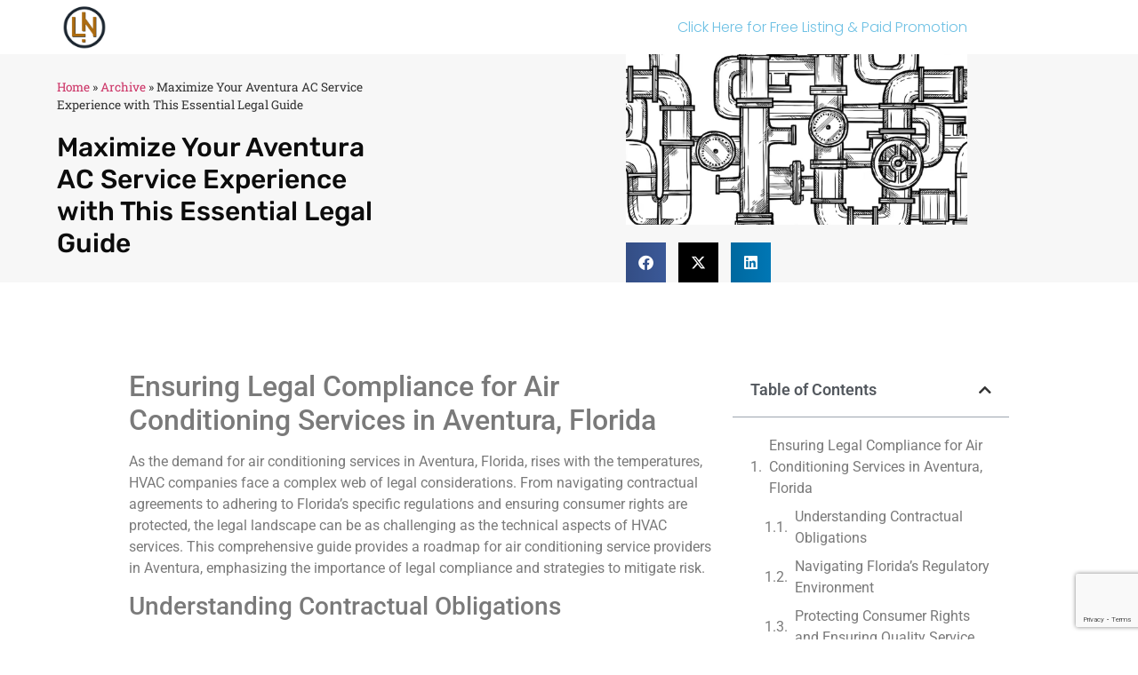

--- FILE ---
content_type: text/html; charset=UTF-8
request_url: https://epaops.org/legal-guide-for-aventura-ac-services/
body_size: 23989
content:
<!doctype html>
<html lang="en-US">
<head>
<meta charset="UTF-8">
<meta name="viewport" content="width=device-width, initial-scale=1">
<link rel="profile" href="https://gmpg.org/xfn/11">
<meta name='robots' content='index, follow, max-image-preview:large, max-snippet:-1, max-video-preview:-1' />
<!-- This site is optimized with the Yoast SEO plugin v26.5 - https://yoast.com/wordpress/plugins/seo/ -->
<title>Legal Guide for Air Conditioning Services in Aventura, Florida - Legal Insights &amp; Business Trends | Your Ultimate Guide to US Law and Commerce</title>
<meta name="description" content="Expert legal advice for air conditioning services in Aventura, FL. Navigate contracts, compliance, and consumer rights to enhance your business." />
<link rel="canonical" href="https://epaops.org/legal-guide-for-aventura-ac-services/" />
<meta property="og:locale" content="en_US" />
<meta property="og:type" content="article" />
<meta property="og:title" content="Legal Guide for Air Conditioning Services in Aventura, Florida - Legal Insights &amp; Business Trends | Your Ultimate Guide to US Law and Commerce" />
<meta property="og:description" content="Expert legal advice for air conditioning services in Aventura, FL. Navigate contracts, compliance, and consumer rights to enhance your business." />
<meta property="og:url" content="https://epaops.org/legal-guide-for-aventura-ac-services/" />
<meta property="og:site_name" content="Legal Insights &amp; Business Trends | Your Ultimate Guide to US Law and Commerce" />
<meta property="article:published_time" content="2024-04-07T17:08:51+00:00" />
<meta property="og:image" content="https://epaops.org/wp-content/uploads/2024/04/plumbing-aventura-Lawyer.bet_-1.jpg" />
<meta property="og:image:width" content="1200" />
<meta property="og:image:height" content="600" />
<meta property="og:image:type" content="image/jpeg" />
<meta name="author" content="sasha" />
<meta name="twitter:card" content="summary_large_image" />
<meta name="twitter:label1" content="Written by" />
<meta name="twitter:data1" content="sasha" />
<meta name="twitter:label2" content="Est. reading time" />
<meta name="twitter:data2" content="7 minutes" />
<script type="application/ld+json" class="yoast-schema-graph">{"@context":"https://schema.org","@graph":[{"@type":"Article","@id":"https://epaops.org/legal-guide-for-aventura-ac-services/#article","isPartOf":{"@id":"https://epaops.org/legal-guide-for-aventura-ac-services/"},"author":{"name":"sasha","@id":"https://epaops.org/#/schema/person/daa416d18a5d45bdb01471ef7f36be8c"},"headline":"Maximize Your Aventura AC Service Experience with This Essential Legal Guide","datePublished":"2024-04-07T17:08:51+00:00","mainEntityOfPage":{"@id":"https://epaops.org/legal-guide-for-aventura-ac-services/"},"wordCount":1492,"publisher":{"@id":"https://epaops.org/#organization"},"image":{"@id":"https://epaops.org/legal-guide-for-aventura-ac-services/#primaryimage"},"thumbnailUrl":"https://epaops.org/wp-content/uploads/2024/04/plumbing-aventura-Lawyer.bet_-1.jpg","keywords":["AC Legal Advice","Air Conditioning Aventura","HVAC Services Law"],"articleSection":["Sponsored Stories"],"inLanguage":"en-US"},{"@type":"WebPage","@id":"https://epaops.org/legal-guide-for-aventura-ac-services/","url":"https://epaops.org/legal-guide-for-aventura-ac-services/","name":"Legal Guide for Air Conditioning Services in Aventura, Florida - Legal Insights &amp; Business Trends | Your Ultimate Guide to US Law and Commerce","isPartOf":{"@id":"https://epaops.org/#website"},"primaryImageOfPage":{"@id":"https://epaops.org/legal-guide-for-aventura-ac-services/#primaryimage"},"image":{"@id":"https://epaops.org/legal-guide-for-aventura-ac-services/#primaryimage"},"thumbnailUrl":"https://epaops.org/wp-content/uploads/2024/04/plumbing-aventura-Lawyer.bet_-1.jpg","datePublished":"2024-04-07T17:08:51+00:00","description":"Expert legal advice for air conditioning services in Aventura, FL. Navigate contracts, compliance, and consumer rights to enhance your business.","breadcrumb":{"@id":"https://epaops.org/legal-guide-for-aventura-ac-services/#breadcrumb"},"inLanguage":"en-US","potentialAction":[{"@type":"ReadAction","target":["https://epaops.org/legal-guide-for-aventura-ac-services/"]}]},{"@type":"ImageObject","inLanguage":"en-US","@id":"https://epaops.org/legal-guide-for-aventura-ac-services/#primaryimage","url":"https://epaops.org/wp-content/uploads/2024/04/plumbing-aventura-Lawyer.bet_-1.jpg","contentUrl":"https://epaops.org/wp-content/uploads/2024/04/plumbing-aventura-Lawyer.bet_-1.jpg","width":1200,"height":600},{"@type":"BreadcrumbList","@id":"https://epaops.org/legal-guide-for-aventura-ac-services/#breadcrumb","itemListElement":[{"@type":"ListItem","position":1,"name":"Home","item":"https://epaops.org/"},{"@type":"ListItem","position":2,"name":"Archive","item":"https://epaops.org/archive/"},{"@type":"ListItem","position":3,"name":"Maximize Your Aventura AC Service Experience with This Essential Legal Guide"}]},{"@type":"WebSite","@id":"https://epaops.org/#website","url":"https://epaops.org/","name":"Legal Insights &amp; Business Trends | Your Ultimate Guide to US Law and Commerce","description":"Discover the intersection of law and business with our expert analysis and comprehensive coverage. Stay ahead with the latest trends, legal updates, and business strategies tailored for professionals navigating the complex landscape of US law and commerce.","publisher":{"@id":"https://epaops.org/#organization"},"potentialAction":[{"@type":"SearchAction","target":{"@type":"EntryPoint","urlTemplate":"https://epaops.org/?s={search_term_string}"},"query-input":{"@type":"PropertyValueSpecification","valueRequired":true,"valueName":"search_term_string"}}],"inLanguage":"en-US"},{"@type":"Organization","@id":"https://epaops.org/#organization","name":"Legal Insights &amp; Business Trends | Your Ultimate Guide to US Law and Commerce","url":"https://epaops.org/","logo":{"@type":"ImageObject","inLanguage":"en-US","@id":"https://epaops.org/#/schema/logo/image/","url":"https://epaops.org/wp-content/uploads/2024/05/Legal-Network-Logo.png","contentUrl":"https://epaops.org/wp-content/uploads/2024/05/Legal-Network-Logo.png","width":502,"height":515,"caption":"Legal Insights &amp; Business Trends | Your Ultimate Guide to US Law and Commerce"},"image":{"@id":"https://epaops.org/#/schema/logo/image/"}},{"@type":"Person","@id":"https://epaops.org/#/schema/person/daa416d18a5d45bdb01471ef7f36be8c","name":"sasha","sameAs":["https://epaops.org"],"url":"https://epaops.org/author/sasha/"}]}</script>
<!-- / Yoast SEO plugin. -->
<link rel="alternate" type="application/rss+xml" title="Legal Insights &amp; Business Trends | Your Ultimate Guide to US Law and Commerce &raquo; Feed" href="https://epaops.org/feed/" />
<link rel="alternate" type="application/rss+xml" title="Legal Insights &amp; Business Trends | Your Ultimate Guide to US Law and Commerce &raquo; Comments Feed" href="https://epaops.org/comments/feed/" />
<link rel="alternate" title="oEmbed (JSON)" type="application/json+oembed" href="https://epaops.org/wp-json/oembed/1.0/embed?url=https%3A%2F%2Fepaops.org%2Flegal-guide-for-aventura-ac-services%2F" />
<link rel="alternate" title="oEmbed (XML)" type="text/xml+oembed" href="https://epaops.org/wp-json/oembed/1.0/embed?url=https%3A%2F%2Fepaops.org%2Flegal-guide-for-aventura-ac-services%2F&#038;format=xml" />
<style id='wp-img-auto-sizes-contain-inline-css'>
img:is([sizes=auto i],[sizes^="auto," i]){contain-intrinsic-size:3000px 1500px}
/*# sourceURL=wp-img-auto-sizes-contain-inline-css */
</style>
<!-- <link rel='stylesheet' id='wp-block-library-css' href='https://epaops.org/wp-includes/css/dist/block-library/style.min.css?ver=6.9' media='all' /> -->
<link rel="stylesheet" type="text/css" href="//epaops.org/wp-content/cache/wpfc-minified/6xyyfux0/dtsrh.css" media="all"/>
<style id='wp-block-heading-inline-css'>
h1:where(.wp-block-heading).has-background,h2:where(.wp-block-heading).has-background,h3:where(.wp-block-heading).has-background,h4:where(.wp-block-heading).has-background,h5:where(.wp-block-heading).has-background,h6:where(.wp-block-heading).has-background{padding:1.25em 2.375em}h1.has-text-align-left[style*=writing-mode]:where([style*=vertical-lr]),h1.has-text-align-right[style*=writing-mode]:where([style*=vertical-rl]),h2.has-text-align-left[style*=writing-mode]:where([style*=vertical-lr]),h2.has-text-align-right[style*=writing-mode]:where([style*=vertical-rl]),h3.has-text-align-left[style*=writing-mode]:where([style*=vertical-lr]),h3.has-text-align-right[style*=writing-mode]:where([style*=vertical-rl]),h4.has-text-align-left[style*=writing-mode]:where([style*=vertical-lr]),h4.has-text-align-right[style*=writing-mode]:where([style*=vertical-rl]),h5.has-text-align-left[style*=writing-mode]:where([style*=vertical-lr]),h5.has-text-align-right[style*=writing-mode]:where([style*=vertical-rl]),h6.has-text-align-left[style*=writing-mode]:where([style*=vertical-lr]),h6.has-text-align-right[style*=writing-mode]:where([style*=vertical-rl]){rotate:180deg}
/*# sourceURL=https://epaops.org/wp-includes/blocks/heading/style.min.css */
</style>
<style id='wp-block-image-inline-css'>
.wp-block-image>a,.wp-block-image>figure>a{display:inline-block}.wp-block-image img{box-sizing:border-box;height:auto;max-width:100%;vertical-align:bottom}@media not (prefers-reduced-motion){.wp-block-image img.hide{visibility:hidden}.wp-block-image img.show{animation:show-content-image .4s}}.wp-block-image[style*=border-radius] img,.wp-block-image[style*=border-radius]>a{border-radius:inherit}.wp-block-image.has-custom-border img{box-sizing:border-box}.wp-block-image.aligncenter{text-align:center}.wp-block-image.alignfull>a,.wp-block-image.alignwide>a{width:100%}.wp-block-image.alignfull img,.wp-block-image.alignwide img{height:auto;width:100%}.wp-block-image .aligncenter,.wp-block-image .alignleft,.wp-block-image .alignright,.wp-block-image.aligncenter,.wp-block-image.alignleft,.wp-block-image.alignright{display:table}.wp-block-image .aligncenter>figcaption,.wp-block-image .alignleft>figcaption,.wp-block-image .alignright>figcaption,.wp-block-image.aligncenter>figcaption,.wp-block-image.alignleft>figcaption,.wp-block-image.alignright>figcaption{caption-side:bottom;display:table-caption}.wp-block-image .alignleft{float:left;margin:.5em 1em .5em 0}.wp-block-image .alignright{float:right;margin:.5em 0 .5em 1em}.wp-block-image .aligncenter{margin-left:auto;margin-right:auto}.wp-block-image :where(figcaption){margin-bottom:1em;margin-top:.5em}.wp-block-image.is-style-circle-mask img{border-radius:9999px}@supports ((-webkit-mask-image:none) or (mask-image:none)) or (-webkit-mask-image:none){.wp-block-image.is-style-circle-mask img{border-radius:0;-webkit-mask-image:url('data:image/svg+xml;utf8,<svg viewBox="0 0 100 100" xmlns="http://www.w3.org/2000/svg"><circle cx="50" cy="50" r="50"/></svg>');mask-image:url('data:image/svg+xml;utf8,<svg viewBox="0 0 100 100" xmlns="http://www.w3.org/2000/svg"><circle cx="50" cy="50" r="50"/></svg>');mask-mode:alpha;-webkit-mask-position:center;mask-position:center;-webkit-mask-repeat:no-repeat;mask-repeat:no-repeat;-webkit-mask-size:contain;mask-size:contain}}:root :where(.wp-block-image.is-style-rounded img,.wp-block-image .is-style-rounded img){border-radius:9999px}.wp-block-image figure{margin:0}.wp-lightbox-container{display:flex;flex-direction:column;position:relative}.wp-lightbox-container img{cursor:zoom-in}.wp-lightbox-container img:hover+button{opacity:1}.wp-lightbox-container button{align-items:center;backdrop-filter:blur(16px) saturate(180%);background-color:#5a5a5a40;border:none;border-radius:4px;cursor:zoom-in;display:flex;height:20px;justify-content:center;opacity:0;padding:0;position:absolute;right:16px;text-align:center;top:16px;width:20px;z-index:100}@media not (prefers-reduced-motion){.wp-lightbox-container button{transition:opacity .2s ease}}.wp-lightbox-container button:focus-visible{outline:3px auto #5a5a5a40;outline:3px auto -webkit-focus-ring-color;outline-offset:3px}.wp-lightbox-container button:hover{cursor:pointer;opacity:1}.wp-lightbox-container button:focus{opacity:1}.wp-lightbox-container button:focus,.wp-lightbox-container button:hover,.wp-lightbox-container button:not(:hover):not(:active):not(.has-background){background-color:#5a5a5a40;border:none}.wp-lightbox-overlay{box-sizing:border-box;cursor:zoom-out;height:100vh;left:0;overflow:hidden;position:fixed;top:0;visibility:hidden;width:100%;z-index:100000}.wp-lightbox-overlay .close-button{align-items:center;cursor:pointer;display:flex;justify-content:center;min-height:40px;min-width:40px;padding:0;position:absolute;right:calc(env(safe-area-inset-right) + 16px);top:calc(env(safe-area-inset-top) + 16px);z-index:5000000}.wp-lightbox-overlay .close-button:focus,.wp-lightbox-overlay .close-button:hover,.wp-lightbox-overlay .close-button:not(:hover):not(:active):not(.has-background){background:none;border:none}.wp-lightbox-overlay .lightbox-image-container{height:var(--wp--lightbox-container-height);left:50%;overflow:hidden;position:absolute;top:50%;transform:translate(-50%,-50%);transform-origin:top left;width:var(--wp--lightbox-container-width);z-index:9999999999}.wp-lightbox-overlay .wp-block-image{align-items:center;box-sizing:border-box;display:flex;height:100%;justify-content:center;margin:0;position:relative;transform-origin:0 0;width:100%;z-index:3000000}.wp-lightbox-overlay .wp-block-image img{height:var(--wp--lightbox-image-height);min-height:var(--wp--lightbox-image-height);min-width:var(--wp--lightbox-image-width);width:var(--wp--lightbox-image-width)}.wp-lightbox-overlay .wp-block-image figcaption{display:none}.wp-lightbox-overlay button{background:none;border:none}.wp-lightbox-overlay .scrim{background-color:#fff;height:100%;opacity:.9;position:absolute;width:100%;z-index:2000000}.wp-lightbox-overlay.active{visibility:visible}@media not (prefers-reduced-motion){.wp-lightbox-overlay.active{animation:turn-on-visibility .25s both}.wp-lightbox-overlay.active img{animation:turn-on-visibility .35s both}.wp-lightbox-overlay.show-closing-animation:not(.active){animation:turn-off-visibility .35s both}.wp-lightbox-overlay.show-closing-animation:not(.active) img{animation:turn-off-visibility .25s both}.wp-lightbox-overlay.zoom.active{animation:none;opacity:1;visibility:visible}.wp-lightbox-overlay.zoom.active .lightbox-image-container{animation:lightbox-zoom-in .4s}.wp-lightbox-overlay.zoom.active .lightbox-image-container img{animation:none}.wp-lightbox-overlay.zoom.active .scrim{animation:turn-on-visibility .4s forwards}.wp-lightbox-overlay.zoom.show-closing-animation:not(.active){animation:none}.wp-lightbox-overlay.zoom.show-closing-animation:not(.active) .lightbox-image-container{animation:lightbox-zoom-out .4s}.wp-lightbox-overlay.zoom.show-closing-animation:not(.active) .lightbox-image-container img{animation:none}.wp-lightbox-overlay.zoom.show-closing-animation:not(.active) .scrim{animation:turn-off-visibility .4s forwards}}@keyframes show-content-image{0%{visibility:hidden}99%{visibility:hidden}to{visibility:visible}}@keyframes turn-on-visibility{0%{opacity:0}to{opacity:1}}@keyframes turn-off-visibility{0%{opacity:1;visibility:visible}99%{opacity:0;visibility:visible}to{opacity:0;visibility:hidden}}@keyframes lightbox-zoom-in{0%{transform:translate(calc((-100vw + var(--wp--lightbox-scrollbar-width))/2 + var(--wp--lightbox-initial-left-position)),calc(-50vh + var(--wp--lightbox-initial-top-position))) scale(var(--wp--lightbox-scale))}to{transform:translate(-50%,-50%) scale(1)}}@keyframes lightbox-zoom-out{0%{transform:translate(-50%,-50%) scale(1);visibility:visible}99%{visibility:visible}to{transform:translate(calc((-100vw + var(--wp--lightbox-scrollbar-width))/2 + var(--wp--lightbox-initial-left-position)),calc(-50vh + var(--wp--lightbox-initial-top-position))) scale(var(--wp--lightbox-scale));visibility:hidden}}
/*# sourceURL=https://epaops.org/wp-includes/blocks/image/style.min.css */
</style>
<style id='wp-block-list-inline-css'>
ol,ul{box-sizing:border-box}:root :where(.wp-block-list.has-background){padding:1.25em 2.375em}
/*# sourceURL=https://epaops.org/wp-includes/blocks/list/style.min.css */
</style>
<style id='wp-block-paragraph-inline-css'>
.is-small-text{font-size:.875em}.is-regular-text{font-size:1em}.is-large-text{font-size:2.25em}.is-larger-text{font-size:3em}.has-drop-cap:not(:focus):first-letter{float:left;font-size:8.4em;font-style:normal;font-weight:100;line-height:.68;margin:.05em .1em 0 0;text-transform:uppercase}body.rtl .has-drop-cap:not(:focus):first-letter{float:none;margin-left:.1em}p.has-drop-cap.has-background{overflow:hidden}:root :where(p.has-background){padding:1.25em 2.375em}:where(p.has-text-color:not(.has-link-color)) a{color:inherit}p.has-text-align-left[style*="writing-mode:vertical-lr"],p.has-text-align-right[style*="writing-mode:vertical-rl"]{rotate:180deg}
/*# sourceURL=https://epaops.org/wp-includes/blocks/paragraph/style.min.css */
</style>
<style id='global-styles-inline-css'>
:root{--wp--preset--aspect-ratio--square: 1;--wp--preset--aspect-ratio--4-3: 4/3;--wp--preset--aspect-ratio--3-4: 3/4;--wp--preset--aspect-ratio--3-2: 3/2;--wp--preset--aspect-ratio--2-3: 2/3;--wp--preset--aspect-ratio--16-9: 16/9;--wp--preset--aspect-ratio--9-16: 9/16;--wp--preset--color--black: #000000;--wp--preset--color--cyan-bluish-gray: #abb8c3;--wp--preset--color--white: #ffffff;--wp--preset--color--pale-pink: #f78da7;--wp--preset--color--vivid-red: #cf2e2e;--wp--preset--color--luminous-vivid-orange: #ff6900;--wp--preset--color--luminous-vivid-amber: #fcb900;--wp--preset--color--light-green-cyan: #7bdcb5;--wp--preset--color--vivid-green-cyan: #00d084;--wp--preset--color--pale-cyan-blue: #8ed1fc;--wp--preset--color--vivid-cyan-blue: #0693e3;--wp--preset--color--vivid-purple: #9b51e0;--wp--preset--gradient--vivid-cyan-blue-to-vivid-purple: linear-gradient(135deg,rgb(6,147,227) 0%,rgb(155,81,224) 100%);--wp--preset--gradient--light-green-cyan-to-vivid-green-cyan: linear-gradient(135deg,rgb(122,220,180) 0%,rgb(0,208,130) 100%);--wp--preset--gradient--luminous-vivid-amber-to-luminous-vivid-orange: linear-gradient(135deg,rgb(252,185,0) 0%,rgb(255,105,0) 100%);--wp--preset--gradient--luminous-vivid-orange-to-vivid-red: linear-gradient(135deg,rgb(255,105,0) 0%,rgb(207,46,46) 100%);--wp--preset--gradient--very-light-gray-to-cyan-bluish-gray: linear-gradient(135deg,rgb(238,238,238) 0%,rgb(169,184,195) 100%);--wp--preset--gradient--cool-to-warm-spectrum: linear-gradient(135deg,rgb(74,234,220) 0%,rgb(151,120,209) 20%,rgb(207,42,186) 40%,rgb(238,44,130) 60%,rgb(251,105,98) 80%,rgb(254,248,76) 100%);--wp--preset--gradient--blush-light-purple: linear-gradient(135deg,rgb(255,206,236) 0%,rgb(152,150,240) 100%);--wp--preset--gradient--blush-bordeaux: linear-gradient(135deg,rgb(254,205,165) 0%,rgb(254,45,45) 50%,rgb(107,0,62) 100%);--wp--preset--gradient--luminous-dusk: linear-gradient(135deg,rgb(255,203,112) 0%,rgb(199,81,192) 50%,rgb(65,88,208) 100%);--wp--preset--gradient--pale-ocean: linear-gradient(135deg,rgb(255,245,203) 0%,rgb(182,227,212) 50%,rgb(51,167,181) 100%);--wp--preset--gradient--electric-grass: linear-gradient(135deg,rgb(202,248,128) 0%,rgb(113,206,126) 100%);--wp--preset--gradient--midnight: linear-gradient(135deg,rgb(2,3,129) 0%,rgb(40,116,252) 100%);--wp--preset--font-size--small: 13px;--wp--preset--font-size--medium: 20px;--wp--preset--font-size--large: 36px;--wp--preset--font-size--x-large: 42px;--wp--preset--spacing--20: 0.44rem;--wp--preset--spacing--30: 0.67rem;--wp--preset--spacing--40: 1rem;--wp--preset--spacing--50: 1.5rem;--wp--preset--spacing--60: 2.25rem;--wp--preset--spacing--70: 3.38rem;--wp--preset--spacing--80: 5.06rem;--wp--preset--shadow--natural: 6px 6px 9px rgba(0, 0, 0, 0.2);--wp--preset--shadow--deep: 12px 12px 50px rgba(0, 0, 0, 0.4);--wp--preset--shadow--sharp: 6px 6px 0px rgba(0, 0, 0, 0.2);--wp--preset--shadow--outlined: 6px 6px 0px -3px rgb(255, 255, 255), 6px 6px rgb(0, 0, 0);--wp--preset--shadow--crisp: 6px 6px 0px rgb(0, 0, 0);}:root { --wp--style--global--content-size: 800px;--wp--style--global--wide-size: 1200px; }:where(body) { margin: 0; }.wp-site-blocks > .alignleft { float: left; margin-right: 2em; }.wp-site-blocks > .alignright { float: right; margin-left: 2em; }.wp-site-blocks > .aligncenter { justify-content: center; margin-left: auto; margin-right: auto; }:where(.wp-site-blocks) > * { margin-block-start: 24px; margin-block-end: 0; }:where(.wp-site-blocks) > :first-child { margin-block-start: 0; }:where(.wp-site-blocks) > :last-child { margin-block-end: 0; }:root { --wp--style--block-gap: 24px; }:root :where(.is-layout-flow) > :first-child{margin-block-start: 0;}:root :where(.is-layout-flow) > :last-child{margin-block-end: 0;}:root :where(.is-layout-flow) > *{margin-block-start: 24px;margin-block-end: 0;}:root :where(.is-layout-constrained) > :first-child{margin-block-start: 0;}:root :where(.is-layout-constrained) > :last-child{margin-block-end: 0;}:root :where(.is-layout-constrained) > *{margin-block-start: 24px;margin-block-end: 0;}:root :where(.is-layout-flex){gap: 24px;}:root :where(.is-layout-grid){gap: 24px;}.is-layout-flow > .alignleft{float: left;margin-inline-start: 0;margin-inline-end: 2em;}.is-layout-flow > .alignright{float: right;margin-inline-start: 2em;margin-inline-end: 0;}.is-layout-flow > .aligncenter{margin-left: auto !important;margin-right: auto !important;}.is-layout-constrained > .alignleft{float: left;margin-inline-start: 0;margin-inline-end: 2em;}.is-layout-constrained > .alignright{float: right;margin-inline-start: 2em;margin-inline-end: 0;}.is-layout-constrained > .aligncenter{margin-left: auto !important;margin-right: auto !important;}.is-layout-constrained > :where(:not(.alignleft):not(.alignright):not(.alignfull)){max-width: var(--wp--style--global--content-size);margin-left: auto !important;margin-right: auto !important;}.is-layout-constrained > .alignwide{max-width: var(--wp--style--global--wide-size);}body .is-layout-flex{display: flex;}.is-layout-flex{flex-wrap: wrap;align-items: center;}.is-layout-flex > :is(*, div){margin: 0;}body .is-layout-grid{display: grid;}.is-layout-grid > :is(*, div){margin: 0;}body{padding-top: 0px;padding-right: 0px;padding-bottom: 0px;padding-left: 0px;}a:where(:not(.wp-element-button)){text-decoration: underline;}:root :where(.wp-element-button, .wp-block-button__link){background-color: #32373c;border-width: 0;color: #fff;font-family: inherit;font-size: inherit;font-style: inherit;font-weight: inherit;letter-spacing: inherit;line-height: inherit;padding-top: calc(0.667em + 2px);padding-right: calc(1.333em + 2px);padding-bottom: calc(0.667em + 2px);padding-left: calc(1.333em + 2px);text-decoration: none;text-transform: inherit;}.has-black-color{color: var(--wp--preset--color--black) !important;}.has-cyan-bluish-gray-color{color: var(--wp--preset--color--cyan-bluish-gray) !important;}.has-white-color{color: var(--wp--preset--color--white) !important;}.has-pale-pink-color{color: var(--wp--preset--color--pale-pink) !important;}.has-vivid-red-color{color: var(--wp--preset--color--vivid-red) !important;}.has-luminous-vivid-orange-color{color: var(--wp--preset--color--luminous-vivid-orange) !important;}.has-luminous-vivid-amber-color{color: var(--wp--preset--color--luminous-vivid-amber) !important;}.has-light-green-cyan-color{color: var(--wp--preset--color--light-green-cyan) !important;}.has-vivid-green-cyan-color{color: var(--wp--preset--color--vivid-green-cyan) !important;}.has-pale-cyan-blue-color{color: var(--wp--preset--color--pale-cyan-blue) !important;}.has-vivid-cyan-blue-color{color: var(--wp--preset--color--vivid-cyan-blue) !important;}.has-vivid-purple-color{color: var(--wp--preset--color--vivid-purple) !important;}.has-black-background-color{background-color: var(--wp--preset--color--black) !important;}.has-cyan-bluish-gray-background-color{background-color: var(--wp--preset--color--cyan-bluish-gray) !important;}.has-white-background-color{background-color: var(--wp--preset--color--white) !important;}.has-pale-pink-background-color{background-color: var(--wp--preset--color--pale-pink) !important;}.has-vivid-red-background-color{background-color: var(--wp--preset--color--vivid-red) !important;}.has-luminous-vivid-orange-background-color{background-color: var(--wp--preset--color--luminous-vivid-orange) !important;}.has-luminous-vivid-amber-background-color{background-color: var(--wp--preset--color--luminous-vivid-amber) !important;}.has-light-green-cyan-background-color{background-color: var(--wp--preset--color--light-green-cyan) !important;}.has-vivid-green-cyan-background-color{background-color: var(--wp--preset--color--vivid-green-cyan) !important;}.has-pale-cyan-blue-background-color{background-color: var(--wp--preset--color--pale-cyan-blue) !important;}.has-vivid-cyan-blue-background-color{background-color: var(--wp--preset--color--vivid-cyan-blue) !important;}.has-vivid-purple-background-color{background-color: var(--wp--preset--color--vivid-purple) !important;}.has-black-border-color{border-color: var(--wp--preset--color--black) !important;}.has-cyan-bluish-gray-border-color{border-color: var(--wp--preset--color--cyan-bluish-gray) !important;}.has-white-border-color{border-color: var(--wp--preset--color--white) !important;}.has-pale-pink-border-color{border-color: var(--wp--preset--color--pale-pink) !important;}.has-vivid-red-border-color{border-color: var(--wp--preset--color--vivid-red) !important;}.has-luminous-vivid-orange-border-color{border-color: var(--wp--preset--color--luminous-vivid-orange) !important;}.has-luminous-vivid-amber-border-color{border-color: var(--wp--preset--color--luminous-vivid-amber) !important;}.has-light-green-cyan-border-color{border-color: var(--wp--preset--color--light-green-cyan) !important;}.has-vivid-green-cyan-border-color{border-color: var(--wp--preset--color--vivid-green-cyan) !important;}.has-pale-cyan-blue-border-color{border-color: var(--wp--preset--color--pale-cyan-blue) !important;}.has-vivid-cyan-blue-border-color{border-color: var(--wp--preset--color--vivid-cyan-blue) !important;}.has-vivid-purple-border-color{border-color: var(--wp--preset--color--vivid-purple) !important;}.has-vivid-cyan-blue-to-vivid-purple-gradient-background{background: var(--wp--preset--gradient--vivid-cyan-blue-to-vivid-purple) !important;}.has-light-green-cyan-to-vivid-green-cyan-gradient-background{background: var(--wp--preset--gradient--light-green-cyan-to-vivid-green-cyan) !important;}.has-luminous-vivid-amber-to-luminous-vivid-orange-gradient-background{background: var(--wp--preset--gradient--luminous-vivid-amber-to-luminous-vivid-orange) !important;}.has-luminous-vivid-orange-to-vivid-red-gradient-background{background: var(--wp--preset--gradient--luminous-vivid-orange-to-vivid-red) !important;}.has-very-light-gray-to-cyan-bluish-gray-gradient-background{background: var(--wp--preset--gradient--very-light-gray-to-cyan-bluish-gray) !important;}.has-cool-to-warm-spectrum-gradient-background{background: var(--wp--preset--gradient--cool-to-warm-spectrum) !important;}.has-blush-light-purple-gradient-background{background: var(--wp--preset--gradient--blush-light-purple) !important;}.has-blush-bordeaux-gradient-background{background: var(--wp--preset--gradient--blush-bordeaux) !important;}.has-luminous-dusk-gradient-background{background: var(--wp--preset--gradient--luminous-dusk) !important;}.has-pale-ocean-gradient-background{background: var(--wp--preset--gradient--pale-ocean) !important;}.has-electric-grass-gradient-background{background: var(--wp--preset--gradient--electric-grass) !important;}.has-midnight-gradient-background{background: var(--wp--preset--gradient--midnight) !important;}.has-small-font-size{font-size: var(--wp--preset--font-size--small) !important;}.has-medium-font-size{font-size: var(--wp--preset--font-size--medium) !important;}.has-large-font-size{font-size: var(--wp--preset--font-size--large) !important;}.has-x-large-font-size{font-size: var(--wp--preset--font-size--x-large) !important;}
/*# sourceURL=global-styles-inline-css */
</style>
<style id='94c2a3824d8d8b1fddcf3c8d05a98fd2-front-css-inline-css'>
.autox-thickbox.button{margin: 0 5px;}.automaticx-video-container{position:relative;padding-bottom:56.25%;height:0;overflow:hidden}.automaticx-video-container embed,.automaticx-video-container amp-youtube,.automaticx-video-container iframe,.automaticx-video-container object{position:absolute;top:0;left:0;width:100%;height:100%}.automaticx-dual-ring{width:10px;aspect-ratio:1;border-radius:50%;border:6px solid;border-color:#000 #0000;animation:1s infinite automaticxs1}@keyframes automaticxs1{to{transform:rotate(.5turn)}}#openai-chat-response{padding-top:5px}.openchat-dots-bars-2{width:28px;height:28px;--c:linear-gradient(currentColor 0 0);--r1:radial-gradient(farthest-side at bottom,currentColor 93%,#0000);--r2:radial-gradient(farthest-side at top   ,currentColor 93%,#0000);background:var(--c),var(--r1),var(--r2),var(--c),var(--r1),var(--r2),var(--c),var(--r1),var(--r2);background-repeat:no-repeat;animation:1s infinite alternate automaticxdb2}@keyframes automaticxdb2{0%,25%{background-size:8px 0,8px 4px,8px 4px,8px 0,8px 4px,8px 4px,8px 0,8px 4px,8px 4px;background-position:0 50%,0 calc(50% - 2px),0 calc(50% + 2px),50% 50%,50% calc(50% - 2px),50% calc(50% + 2px),100% 50%,100% calc(50% - 2px),100% calc(50% + 2px)}50%{background-size:8px 100%,8px 4px,8px 4px,8px 0,8px 4px,8px 4px,8px 0,8px 4px,8px 4px;background-position:0 50%,0 calc(0% - 2px),0 calc(100% + 2px),50% 50%,50% calc(50% - 2px),50% calc(50% + 2px),100% 50%,100% calc(50% - 2px),100% calc(50% + 2px)}75%{background-size:8px 100%,8px 4px,8px 4px,8px 100%,8px 4px,8px 4px,8px 0,8px 4px,8px 4px;background-position:0 50%,0 calc(0% - 2px),0 calc(100% + 2px),50% 50%,50% calc(0% - 2px),50% calc(100% + 2px),100% 50%,100% calc(50% - 2px),100% calc(50% + 2px)}100%,95%{background-size:8px 100%,8px 4px,8px 4px,8px 100%,8px 4px,8px 4px,8px 100%,8px 4px,8px 4px;background-position:0 50%,0 calc(0% - 2px),0 calc(100% + 2px),50% 50%,50% calc(0% - 2px),50% calc(100% + 2px),100% 50%,100% calc(0% - 2px),100% calc(100% + 2px)}}
/*# sourceURL=94c2a3824d8d8b1fddcf3c8d05a98fd2-front-css-inline-css */
</style>
<!-- <link rel='stylesheet' id='hello-elementor-css' href='https://epaops.org/wp-content/themes/hello-elementor/assets/css/reset.css?ver=3.4.5' media='all' /> -->
<!-- <link rel='stylesheet' id='hello-elementor-theme-style-css' href='https://epaops.org/wp-content/themes/hello-elementor/assets/css/theme.css?ver=3.4.5' media='all' /> -->
<!-- <link rel='stylesheet' id='hello-elementor-header-footer-css' href='https://epaops.org/wp-content/themes/hello-elementor/assets/css/header-footer.css?ver=3.4.5' media='all' /> -->
<!-- <link rel='stylesheet' id='elementor-frontend-css' href='https://epaops.org/wp-content/plugins/elementor/assets/css/frontend.min.css?ver=3.33.2' media='all' /> -->
<!-- <link rel='stylesheet' id='widget-image-css' href='https://epaops.org/wp-content/plugins/elementor/assets/css/widget-image.min.css?ver=3.33.2' media='all' /> -->
<!-- <link rel='stylesheet' id='widget-nav-menu-css' href='https://epaops.org/wp-content/plugins/elementor-pro/assets/css/widget-nav-menu.min.css?ver=3.28.3' media='all' /> -->
<!-- <link rel='stylesheet' id='widget-divider-css' href='https://epaops.org/wp-content/plugins/elementor/assets/css/widget-divider.min.css?ver=3.33.2' media='all' /> -->
<!-- <link rel='stylesheet' id='widget-heading-css' href='https://epaops.org/wp-content/plugins/elementor/assets/css/widget-heading.min.css?ver=3.33.2' media='all' /> -->
<!-- <link rel='stylesheet' id='widget-form-css' href='https://epaops.org/wp-content/plugins/elementor-pro/assets/css/widget-form.min.css?ver=3.28.3' media='all' /> -->
<!-- <link rel='stylesheet' id='widget-breadcrumbs-css' href='https://epaops.org/wp-content/plugins/elementor-pro/assets/css/widget-breadcrumbs.min.css?ver=3.28.3' media='all' /> -->
<!-- <link rel='stylesheet' id='widget-share-buttons-css' href='https://epaops.org/wp-content/plugins/elementor-pro/assets/css/widget-share-buttons.min.css?ver=3.28.3' media='all' /> -->
<!-- <link rel='stylesheet' id='e-apple-webkit-css' href='https://epaops.org/wp-content/plugins/elementor/assets/css/conditionals/apple-webkit.min.css?ver=3.33.2' media='all' /> -->
<!-- <link rel='stylesheet' id='elementor-icons-shared-0-css' href='https://epaops.org/wp-content/plugins/elementor/assets/lib/font-awesome/css/fontawesome.min.css?ver=5.15.3' media='all' /> -->
<!-- <link rel='stylesheet' id='elementor-icons-fa-solid-css' href='https://epaops.org/wp-content/plugins/elementor/assets/lib/font-awesome/css/solid.min.css?ver=5.15.3' media='all' /> -->
<!-- <link rel='stylesheet' id='elementor-icons-fa-brands-css' href='https://epaops.org/wp-content/plugins/elementor/assets/lib/font-awesome/css/brands.min.css?ver=5.15.3' media='all' /> -->
<!-- <link rel='stylesheet' id='widget-post-info-css' href='https://epaops.org/wp-content/plugins/elementor-pro/assets/css/widget-post-info.min.css?ver=3.28.3' media='all' /> -->
<!-- <link rel='stylesheet' id='widget-icon-list-css' href='https://epaops.org/wp-content/plugins/elementor/assets/css/widget-icon-list.min.css?ver=3.33.2' media='all' /> -->
<!-- <link rel='stylesheet' id='elementor-icons-fa-regular-css' href='https://epaops.org/wp-content/plugins/elementor/assets/lib/font-awesome/css/regular.min.css?ver=5.15.3' media='all' /> -->
<!-- <link rel='stylesheet' id='widget-table-of-contents-css' href='https://epaops.org/wp-content/plugins/elementor-pro/assets/css/widget-table-of-contents.min.css?ver=3.28.3' media='all' /> -->
<!-- <link rel='stylesheet' id='widget-post-navigation-css' href='https://epaops.org/wp-content/plugins/elementor-pro/assets/css/widget-post-navigation.min.css?ver=3.28.3' media='all' /> -->
<!-- <link rel='stylesheet' id='widget-posts-css' href='https://epaops.org/wp-content/plugins/elementor-pro/assets/css/widget-posts.min.css?ver=3.28.3' media='all' /> -->
<!-- <link rel='stylesheet' id='elementor-icons-css' href='https://epaops.org/wp-content/plugins/elementor/assets/lib/eicons/css/elementor-icons.min.css?ver=5.44.0' media='all' /> -->
<link rel="stylesheet" type="text/css" href="//epaops.org/wp-content/cache/wpfc-minified/jokjf7w6/dtsrh.css" media="all"/>
<link rel='stylesheet' id='elementor-post-16-css' href='https://epaops.org/wp-content/uploads/elementor/css/post-16.css?ver=1764753236' media='all' />
<link rel='stylesheet' id='elementor-post-902-css' href='https://epaops.org/wp-content/uploads/elementor/css/post-902.css?ver=1764753237' media='all' />
<link rel='stylesheet' id='elementor-post-899-css' href='https://epaops.org/wp-content/uploads/elementor/css/post-899.css?ver=1764753237' media='all' />
<link rel='stylesheet' id='elementor-post-905-css' href='https://epaops.org/wp-content/uploads/elementor/css/post-905.css?ver=1764753359' media='all' />
<!-- <link rel='stylesheet' id='hello-elementor-child-style-css' href='https://epaops.org/wp-content/themes/hello-theme-child-master/style.css?ver=2.0.0' media='all' /> -->
<!-- <link rel='stylesheet' id='elementor-gf-local-roboto-css' href='https://epaops.org/wp-content/uploads/elementor/google-fonts/css/roboto.css?ver=1744793254' media='all' /> -->
<!-- <link rel='stylesheet' id='elementor-gf-local-robotoslab-css' href='https://epaops.org/wp-content/uploads/elementor/google-fonts/css/robotoslab.css?ver=1744793257' media='all' /> -->
<!-- <link rel='stylesheet' id='elementor-gf-local-poppins-css' href='https://epaops.org/wp-content/uploads/elementor/google-fonts/css/poppins.css?ver=1744793264' media='all' /> -->
<!-- <link rel='stylesheet' id='elementor-gf-local-rubik-css' href='https://epaops.org/wp-content/uploads/elementor/google-fonts/css/rubik.css?ver=1744793262' media='all' /> -->
<link rel="stylesheet" type="text/css" href="//epaops.org/wp-content/cache/wpfc-minified/e3k2e3hc/dtsrh.css" media="all"/>
<link rel="https://api.w.org/" href="https://epaops.org/wp-json/" /><link rel="alternate" title="JSON" type="application/json" href="https://epaops.org/wp-json/wp/v2/posts/26019" /><link rel="EditURI" type="application/rsd+xml" title="RSD" href="https://epaops.org/xmlrpc.php?rsd" />
<meta name="generator" content="WordPress 6.9" />
<link rel='shortlink' href='https://epaops.org/?p=26019' />
<meta name="generator" content="Elementor 3.33.2; features: additional_custom_breakpoints; settings: css_print_method-external, google_font-enabled, font_display-auto">
<style>
.e-con.e-parent:nth-of-type(n+4):not(.e-lazyloaded):not(.e-no-lazyload),
.e-con.e-parent:nth-of-type(n+4):not(.e-lazyloaded):not(.e-no-lazyload) * {
background-image: none !important;
}
@media screen and (max-height: 1024px) {
.e-con.e-parent:nth-of-type(n+3):not(.e-lazyloaded):not(.e-no-lazyload),
.e-con.e-parent:nth-of-type(n+3):not(.e-lazyloaded):not(.e-no-lazyload) * {
background-image: none !important;
}
}
@media screen and (max-height: 640px) {
.e-con.e-parent:nth-of-type(n+2):not(.e-lazyloaded):not(.e-no-lazyload),
.e-con.e-parent:nth-of-type(n+2):not(.e-lazyloaded):not(.e-no-lazyload) * {
background-image: none !important;
}
}
</style>
<link rel="icon" href="https://epaops.org/wp-content/uploads/2024/05/Legal-Network-Logo-150x150.png" sizes="32x32" />
<link rel="icon" href="https://epaops.org/wp-content/uploads/2024/05/Legal-Network-Logo.png" sizes="192x192" />
<link rel="apple-touch-icon" href="https://epaops.org/wp-content/uploads/2024/05/Legal-Network-Logo.png" />
<meta name="msapplication-TileImage" content="https://epaops.org/wp-content/uploads/2024/05/Legal-Network-Logo.png" />
</head>
<body class="wp-singular post-template-default single single-post postid-26019 single-format-standard wp-custom-logo wp-embed-responsive wp-theme-hello-elementor wp-child-theme-hello-theme-child-master hello-elementor-default elementor-default elementor-kit-16 elementor-page-905">
<a class="skip-link screen-reader-text" href="#content">Skip to content</a>
<div data-elementor-type="header" data-elementor-id="902" class="elementor elementor-902 elementor-location-header" data-elementor-post-type="elementor_library">
<header class="elementor-section elementor-top-section elementor-element elementor-element-2bb7c542 elementor-section-height-min-height elementor-section-content-middle elementor-section-boxed elementor-section-height-default elementor-section-items-middle" data-id="2bb7c542" data-element_type="section">
<div class="elementor-container elementor-column-gap-no">
<div class="elementor-column elementor-col-50 elementor-top-column elementor-element elementor-element-373502d6" data-id="373502d6" data-element_type="column">
<div class="elementor-widget-wrap elementor-element-populated">
<div class="elementor-element elementor-element-1d2caa96 elementor-widget elementor-widget-image" data-id="1d2caa96" data-element_type="widget" data-widget_type="image.default">
<div class="elementor-widget-container">
<a href="https://epaops.org">
<img fetchpriority="high" width="502" height="515" src="https://epaops.org/wp-content/uploads/2024/05/Legal-Network-Logo.png" class="attachment-full size-full wp-image-901" alt="" srcset="https://epaops.org/wp-content/uploads/2024/05/Legal-Network-Logo.png 502w, https://epaops.org/wp-content/uploads/2024/05/Legal-Network-Logo-292x300.png 292w" sizes="(max-width: 502px) 100vw, 502px" />								</a>
</div>
</div>
</div>
</div>
<div class="elementor-column elementor-col-50 elementor-top-column elementor-element elementor-element-36685780" data-id="36685780" data-element_type="column">
<div class="elementor-widget-wrap elementor-element-populated">
<div class="elementor-element elementor-element-1ed8566f elementor-nav-menu__align-center elementor-nav-menu--stretch elementor-nav-menu__text-align-center elementor-widget__width-initial elementor-nav-menu--dropdown-tablet elementor-nav-menu--toggle elementor-nav-menu--burger elementor-widget elementor-widget-nav-menu" data-id="1ed8566f" data-element_type="widget" data-settings="{&quot;full_width&quot;:&quot;stretch&quot;,&quot;layout&quot;:&quot;horizontal&quot;,&quot;submenu_icon&quot;:{&quot;value&quot;:&quot;&lt;i class=\&quot;fas fa-caret-down\&quot;&gt;&lt;\/i&gt;&quot;,&quot;library&quot;:&quot;fa-solid&quot;},&quot;toggle&quot;:&quot;burger&quot;}" data-widget_type="nav-menu.default">
<div class="elementor-widget-container">
<nav aria-label="Menu" class="elementor-nav-menu--main elementor-nav-menu__container elementor-nav-menu--layout-horizontal e--pointer-none">
<ul id="menu-1-1ed8566f" class="elementor-nav-menu"><li class="menu-item menu-item-type-custom menu-item-object-custom menu-item-915"><a href="https://legalnetwork.llc/" class="elementor-item">Click Here for Free Listing &#038; Paid Promotion</a></li>
</ul>			</nav>
<div class="elementor-menu-toggle" role="button" tabindex="0" aria-label="Menu Toggle" aria-expanded="false">
<i aria-hidden="true" role="presentation" class="elementor-menu-toggle__icon--open eicon-menu-bar"></i><i aria-hidden="true" role="presentation" class="elementor-menu-toggle__icon--close eicon-close"></i>		</div>
<nav class="elementor-nav-menu--dropdown elementor-nav-menu__container" aria-hidden="true">
<ul id="menu-2-1ed8566f" class="elementor-nav-menu"><li class="menu-item menu-item-type-custom menu-item-object-custom menu-item-915"><a href="https://legalnetwork.llc/" class="elementor-item" tabindex="-1">Click Here for Free Listing &#038; Paid Promotion</a></li>
</ul>			</nav>
</div>
</div>
</div>
</div>
</div>
</header>
</div>
<div data-elementor-type="single" data-elementor-id="905" class="elementor elementor-905 elementor-location-single post-26019 post type-post status-publish format-standard has-post-thumbnail hentry category-sponsored-stories tag-ac-legal-advice tag-air-conditioning-aventura tag-hvac-services-law" data-elementor-post-type="elementor_library">
<section class="elementor-section elementor-top-section elementor-element elementor-element-509d4b4 elementor-section-full_width elementor-section-height-min-height elementor-section-items-stretch elementor-reverse-tablet elementor-section-height-default" data-id="509d4b4" data-element_type="section" data-settings="{&quot;background_background&quot;:&quot;classic&quot;}">
<div class="elementor-container elementor-column-gap-default">
<div class="elementor-column elementor-col-50 elementor-top-column elementor-element elementor-element-5eaf91af" data-id="5eaf91af" data-element_type="column" data-settings="{&quot;background_background&quot;:&quot;classic&quot;}">
<div class="elementor-widget-wrap elementor-element-populated">
<div class="elementor-element elementor-element-16e6ddf8 elementor-widget elementor-widget-breadcrumbs" data-id="16e6ddf8" data-element_type="widget" data-widget_type="breadcrumbs.default">
<div class="elementor-widget-container">
<p id="breadcrumbs"><span><span><a href="https://epaops.org/">Home</a></span> » <span><a href="https://epaops.org/archive/">Archive</a></span> » <span class="breadcrumb_last" aria-current="page">Maximize Your Aventura AC Service Experience with This Essential Legal Guide</span></span></p>				</div>
</div>
<div class="elementor-element elementor-element-143aaa23 elementor-widget elementor-widget-theme-post-title elementor-page-title elementor-widget-heading" data-id="143aaa23" data-element_type="widget" data-widget_type="theme-post-title.default">
<div class="elementor-widget-container">
<h1 class="elementor-heading-title elementor-size-default">Maximize Your Aventura AC Service Experience with This Essential Legal Guide</h1>				</div>
</div>
</div>
</div>
<div class="elementor-column elementor-col-50 elementor-top-column elementor-element elementor-element-4f65f15d" data-id="4f65f15d" data-element_type="column" data-settings="{&quot;background_background&quot;:&quot;classic&quot;}">
<div class="elementor-widget-wrap elementor-element-populated">
<div class="elementor-element elementor-element-2ba296e8 elementor-widget elementor-widget-theme-post-featured-image elementor-widget-image" data-id="2ba296e8" data-element_type="widget" data-widget_type="theme-post-featured-image.default">
<div class="elementor-widget-container">
<img width="1200" height="600" src="https://epaops.org/wp-content/uploads/2024/04/plumbing-aventura-Lawyer.bet_-1.jpg" class="attachment-full size-full wp-image-26028" alt="" srcset="https://epaops.org/wp-content/uploads/2024/04/plumbing-aventura-Lawyer.bet_-1.jpg 1200w, https://epaops.org/wp-content/uploads/2024/04/plumbing-aventura-Lawyer.bet_-1-300x150.jpg 300w, https://epaops.org/wp-content/uploads/2024/04/plumbing-aventura-Lawyer.bet_-1-1024x512.jpg 1024w, https://epaops.org/wp-content/uploads/2024/04/plumbing-aventura-Lawyer.bet_-1-768x384.jpg 768w" sizes="(max-width: 1200px) 100vw, 1200px" />															</div>
</div>
<div class="elementor-element elementor-element-34e7a3d1 elementor-share-buttons--view-icon elementor-share-buttons--skin-gradient elementor-share-buttons--shape-square elementor-grid-0 elementor-share-buttons--color-official elementor-widget elementor-widget-share-buttons" data-id="34e7a3d1" data-element_type="widget" data-widget_type="share-buttons.default">
<div class="elementor-widget-container">
<div class="elementor-grid">
<div class="elementor-grid-item">
<div
class="elementor-share-btn elementor-share-btn_facebook"
role="button"
tabindex="0"
aria-label="Share on facebook"
>
<span class="elementor-share-btn__icon">
<i class="fab fa-facebook" aria-hidden="true"></i>							</span>
</div>
</div>
<div class="elementor-grid-item">
<div
class="elementor-share-btn elementor-share-btn_x-twitter"
role="button"
tabindex="0"
aria-label="Share on x-twitter"
>
<span class="elementor-share-btn__icon">
<i class="fab fa-x-twitter" aria-hidden="true"></i>							</span>
</div>
</div>
<div class="elementor-grid-item">
<div
class="elementor-share-btn elementor-share-btn_linkedin"
role="button"
tabindex="0"
aria-label="Share on linkedin"
>
<span class="elementor-share-btn__icon">
<i class="fab fa-linkedin" aria-hidden="true"></i>							</span>
</div>
</div>
</div>
</div>
</div>
</div>
</div>
</div>
</section>
<section class="elementor-section elementor-top-section elementor-element elementor-element-ab6a89b elementor-section-boxed elementor-section-height-default elementor-section-height-default" data-id="ab6a89b" data-element_type="section">
<div class="elementor-container elementor-column-gap-default">
<div class="elementor-column elementor-col-50 elementor-top-column elementor-element elementor-element-2a5803b3" data-id="2a5803b3" data-element_type="column">
<div class="elementor-widget-wrap elementor-element-populated">
<div class="elementor-element elementor-element-b2bfb8d elementor-widget elementor-widget-theme-post-content" data-id="b2bfb8d" data-element_type="widget" data-widget_type="theme-post-content.default">
<div class="elementor-widget-container">
<h2 class="wp-block-heading">Ensuring Legal Compliance for Air Conditioning Services in Aventura, Florida</h2>
<p>As the demand for air conditioning services in Aventura, Florida, rises with the temperatures, HVAC companies face a complex web of legal considerations. From navigating contractual agreements to adhering to Florida&#8217;s specific regulations and ensuring consumer rights are protected, the legal landscape can be as challenging as the technical aspects of HVAC services. This comprehensive guide provides a roadmap for air conditioning service providers in Aventura, emphasizing the importance of legal compliance and strategies to mitigate risk.</p>
<h3 class="wp-block-heading">Understanding Contractual Obligations</h3>
<p>Contracts are the foundation of any air conditioning service business, detailing the scope of work, payment terms, and obligations of both parties. It&#8217;s crucial for providers to understand and craft clear, enforceable contracts.</p>
<h4 class="wp-block-heading">Key Elements of an HVAC Service Contract</h4>
<p>Dive into the essential components of an effective contract, from warranty clauses to dispute resolution mechanisms, ensuring both the service provider and the customer are protected.</p>
<h4 class="wp-block-heading">Negotiating Contracts with Commercial Clients</h4>
<p>Explore strategies for negotiating contracts with commercial entities, including how to address large-scale installations and maintenance agreements.</p>
<h3 class="wp-block-heading">Navigating Florida&#8217;s Regulatory Environment</h3>
<p>Florida&#8217;s specific regulations regarding air conditioning installations and repairs require careful attention. This section covers the necessary licenses, permits, and standards that HVAC services must comply with.</p>
<h4 class="wp-block-heading">Licensing Requirements for HVAC Technicians in Florida</h4>
<p>An overview of the licensing requirements for HVAC technicians in Florida, highlighting the importance of compliance for legal operation.</p>
<h4 class="wp-block-heading">Environmental Regulations and Refrigerant Handling</h4>
<p>Discuss the environmental regulations affecting HVAC services, particularly the handling and disposal of refrigerants, and the legal implications of non-compliance.</p>
<h3 class="wp-block-heading">Protecting Consumer Rights and Ensuring Quality Service</h3>
<p>Maintaining a focus on consumer rights is a legal obligation and a business imperative. This section examines how HVAC companies can ensure high-quality service while adhering to consumer protection laws.</p>
<h4 class="wp-block-heading">Warranty and Guarantees: What You Need to Know</h4>
<p>Understanding the legal requirements surrounding warranties and guarantees is essential for HVAC businesses to avoid disputes and ensure customer satisfaction.</p>
<h4 class="wp-block-heading">Handling Customer Complaints and Dispute Resolution</h4>
<p>Effective strategies for resolving customer complaints and disputes can save businesses from costly litigation and preserve their reputation.</p>
<h3 class="wp-block-heading">Conclusion: Building a Legally Sound HVAC Business in Aventura</h3>
<p>The legal considerations for air conditioning services in Aventura, Florida, are numerous and complex. However, with careful attention to contractual details, regulatory compliance, and consumer rights, HVAC businesses can mitigate risks and build a foundation for long-term success. Engaging with legal experts familiar with Florida&#8217;s specific requirements can provide invaluable guidance, ensuring that your air conditioning service not only survives but thrives in Aventura&#8217;s competitive landscape.</p>
<h2 class="wp-block-heading">Ensuring ⁢Compliance with Laws⁢ for Air Conditioning Services in Aventura, Florida</h2>
<p>As the‌ need for air conditioning services in Aventura, Florida, increases alongside the rising temperatures, HVAC companies face many⁤ legal considerations. From navigating contractual agreements‍ to adhering ⁤to ‌Florida&#8217;s unique regulations‌ and safeguarding consumer‌ rights,‌ the legal terrain⁢ can ⁤be as​ intricate as the technical⁣ aspects of HVAC services. This comprehensive guide serves as a roadmap for air conditioning service providers in Aventura, highlighting ‌the criticality of ‌legal compliance ⁢and outlining strategies to minimize risks.</p>
<h3 class="wp-block-heading">Understanding Legal Obligations</h3>
<p>Contracts serve ⁤as the cornerstone of any air conditioning service business, outlining the scope of work, payment terms, and responsibilities of⁤ both ​parties. Providers must comprehend and formulate ​clear, ‍enforceable⁢ contracts.</p>
<h4 class="wp-block-heading">Essential Components of an HVAC Service Contract</h4>
<p>Delve into the crucial elements⁤ of a well-rounded contract, from warranty provisions⁣ to⁢ mechanisms for resolving disputes, ⁢to ensure the ⁢protection of both the service provider and‍ the customer.</p>
<h4 class="wp-block-heading">Negotiating Contracts with‍ Commercial Entities</h4>
<p>Examine tactics for negotiating contracts with commercial clients,‍ addressing aspects such as large-scale ⁣installations and ⁣maintenance agreements.</p>
<h3 class="wp-block-heading">Navigating the Regulatory Environment in Florida</h3>
<p>Florida&#8217;s specific regulations governing air conditioning installations and repairs necessitate meticulous attention. This segment covers the essential licenses, permits, and​ standards that ⁣HVAC services must adhere to.</p>
<h4 class="wp-block-heading">Requirements for HVAC Technicians&#8217; Licensing in Florida</h4>
<p>An overview of the licensing​ prerequisites for HVAC technicians in Florida, underscoring the significance of compliance ⁤for‍ legality.</p>
<h4 class="wp-block-heading">Compliance with ⁤Environmental Regulations ⁤and Refrigerant Management</h4>
<p>Examine ‌the environmental regulations impacting HVAC services, particularly⁢ in regards to the ⁤handling and disposal of refrigerants, and the legal ramifications of non-compliance.</p>
<h3 class="wp-block-heading">Safeguarding Consumer Rights and Upholding Service Quality</h3>
<p>Focusing on consumer rights is not solely ⁤a⁢ legal mandate but also a business necessity.⁤ This ​section analyzes how HVAC companies⁤ can ensure top-notch service while abiding by consumer protection‍ laws.</p>
<h4 class="wp-block-heading">Understanding Warranties and ⁢Guarantees</h4>
<p>Grasping‍ the legal requirements concerning warranties and guarantees ⁤is imperative for⁣ HVAC businesses to prevent conflicts and ensure customer contentment.</p>
<h4 class="wp-block-heading">Managing Customer Grievances⁢ and Dispute‌ Resolution</h4>
<p>Efficient strategies for ⁣addressing customer complaints and disputes can ‌shield businesses from costly litigations and uphold their reputation.</p>
<h3 class="wp-block-heading">In Conclusion: ⁣Establishing a Legally ⁤Compliant HVAC‌ Business in Aventura</h3>
<p>The legal aspects surrounding air conditioning services in‍ Aventura, Florida, are abundant and intricate. Nonetheless, by meticulously attending to contractual specifics, regulatory conformity, and consumer rights, HVAC businesses can mitigate risks and lay‌ a sturdy foundation for enduring success. Seeking counsel from legal ⁣professionals well-versed in Florida&#8217;s⁢ specific ⁣requisites can⁣ offer invaluable guidance, guaranteeing that your air ⁢conditioning service not only endures but prospers in ‍Aventura&#8217;s competitive landscape.</p>
<figure class="wp-block-image"><img decoding="async" src="https://lawyer.bet/wp-content/uploads/2024/04/photo-1498889444388-e67ea62c464b.jpg6612d34853fd2.jpg" alt="Aventura"/></figure>
<h2 class="wp-block-heading">Maximize Your Aventura AC Service​ Experience ‍with This Essential Legal Guide</h2>
<p>In Aventura, Florida, having a well-functioning air conditioning system is essential, especially during ⁤the⁤ hot and⁤ humid summer months. When your AC unit needs servicing or ⁤repairs, it&#8217;s important to be informed about your legal rights and ⁤responsibilities to ensure ⁤a positive⁣ experience. This guide​ will provide you with valuable information on how to maximize your Aventura AC service experience while staying⁤ compliant with⁤ relevant laws and regulations.</p>
<h3 class="wp-block-heading">Understanding Your‌ Rights as a ⁣Consumer</h3>
<p>As a consumer, you have⁢ certain⁣ rights when it comes to Aventura⁢ AC service. Familiarize yourself with the following laws and regulations to protect yourself and ensure a ⁣smooth experience:</p>
<ul class="wp-block-list">
<li>Floridia&#8217;s Lemon Law: This law protects consumers who purchase​ defective products, ‍including air conditioning units. If your⁤ AC system is repeatedly failing to function correctly, ⁣you may be entitled to a replacement or refund.</li>
<li>Consumer Protection Laws: These laws⁣ prohibit businesses from engaging in deceptive practices‍ , including false advertising, bait-and-switch tactics, and unfair billing ​practices. Be aware of your rights under these laws to avoid falling victim ⁢to scams or ⁤fraud.</li>
<li>Warranty ‌Laws: Understand the terms of your AC unit&#8217;s warranty, including⁤ what⁣ is covered, the duration of coverage, and any exclusions or limitations. Make sure ⁤to ⁢follow the recommended maintenance schedule to avoid voiding ⁤your warranty.</li>
</ul>
<h3 class="wp-block-heading">Choosing a Reputable AC‌ Service Provider</h3>
<p>When selecting an Aventura AC⁤ service provider, it&#8217;s ⁤crucial to ⁢choose a reputable ⁣and reliable company. Consider the following factors before making your decision:</p>
<ul class="wp-block-list">
<li>License and Certification: Ensure that the AC service provider is licensed and certified to perform HVAC work in⁤ Florida. This demonstrates‌ their expertise and professionalism.</li>
<li>Reputation: Read online reviews and ask for referrals ⁣from friends and family to gauge the company&#8217;s reputation and quality of service.</li>
<li>Transparent Pricing: Request a​ detailed quote upfront⁣ that includes all costs and fees to ⁤avoid any surprises later on.</li>
</ul>
<h3 class="wp-block-heading">Benefits and Practical​ Tips</h3>
<h4 class="wp-block-heading">Benefits of Following Legal Guidelines:</h4>
<ul class="wp-block-list">
<li>Protection of your consumer⁢ rights</li>
<li>Avoidance of legal disputes</li>
<li>Promotion of fair business practices</li>
</ul>
<h4 class="wp-block-heading">Practical Tips for Maximizing​ Your AC Service Experience:</h4>
<ul class="wp-block-list">
<li>Regular ​maintenance: Schedule routine maintenance to keep your AC system running efficiently.</li>
<li>Document everything: Keep records of all service appointments,⁣ repairs, and interactions with the AC service provider.</li>
<li>Communicate ⁤clearly: Ensure that you⁢ understand the ​terms of service ⁤and ask questions if ⁣anything⁣ is unclear.</li>
</ul>
<h3 class="wp-block-heading">Case Studies</h3>
<p>Here are a few real-life⁢ examples of how consumers in Aventura have benefitted from understanding their legal rights in the context of AC ‍service:</p>
<h4 class="wp-block-heading">Case Study 1: Warranty Dispute Resolution</h4>
<p>Mr. Smith purchased a new AC unit that stopped working within the warranty period. By familiarizing himself with the warranty terms and ​the Lemon Law, he was able to resolve the issue with ⁣the manufacturer and receive a replacement unit.</p>
<h4 class="wp-block-heading">Case‌ Study 2: Price Transparency</h4>
<p>Mrs. Johnson requested quotes from several AC service providers ‌and chose the one​ that provided a ⁢detailed breakdown of ⁣costs upfront. This transparency in⁢ pricing helped her avoid unnecessary ‌expenses ‍and budget accordingly.</p>
<h3 class="wp-block-heading">Firsthand Experience</h3>
<p>As a resident of ​Aventura, I have personally dealt with AC service providers and have‌ found that being aware of my legal rights has been invaluable. By staying informed⁢ and proactive, ⁣I have been able to ensure that my AC system‌ is well-maintained and serviced by reputable⁣ professionals.</p>
<p>In conclusion, maximizing your Aventura AC service experience requires a ‌combination ‍of knowledge, preparation, and communication. By understanding your rights as a consumer, choosing a reputable service provider, and following⁣ practical‍ tips, you can navigate the process smoothly and protect your ⁤interests. Remember to document everything, communicate clearly, and⁣ stay informed about relevant laws and ⁢regulations to ensure a⁣ positive outcome.</p>
</div>
</div>
<div class="elementor-element elementor-element-71dfaad7 elementor-widget elementor-widget-post-info" data-id="71dfaad7" data-element_type="widget" data-widget_type="post-info.default">
<div class="elementor-widget-container">
<ul class="elementor-inline-items elementor-icon-list-items elementor-post-info">
<li class="elementor-icon-list-item elementor-repeater-item-02c5bdc elementor-inline-item" itemprop="author">
<span class="elementor-icon-list-icon">
<i aria-hidden="true" class="far fa-user-circle"></i>							</span>
<span class="elementor-icon-list-text elementor-post-info__item elementor-post-info__item--type-author">
sasha					</span>
</li>
<li class="elementor-icon-list-item elementor-repeater-item-0f3546d elementor-inline-item" itemprop="datePublished">
<a href="https://epaops.org/2024/04/07/">
<span class="elementor-icon-list-icon">
<i aria-hidden="true" class="fas fa-calendar"></i>							</span>
<span class="elementor-icon-list-text elementor-post-info__item elementor-post-info__item--type-date">
<time>April 7, 2024</time>					</span>
</a>
</li>
<li class="elementor-icon-list-item elementor-repeater-item-3b99562 elementor-inline-item" itemprop="about">
<span class="elementor-icon-list-icon">
<i aria-hidden="true" class="fas fa-tags"></i>							</span>
<span class="elementor-icon-list-text elementor-post-info__item elementor-post-info__item--type-terms">
<span class="elementor-post-info__terms-list">
<a href="https://epaops.org/category/sponsored-stories/" class="elementor-post-info__terms-list-item">Sponsored Stories</a>				</span>
</span>
</li>
<li class="elementor-icon-list-item elementor-repeater-item-6f8bee6 elementor-inline-item" itemprop="about">
<span class="elementor-icon-list-icon">
<i aria-hidden="true" class="fas fa-tags"></i>							</span>
<span class="elementor-icon-list-text elementor-post-info__item elementor-post-info__item--type-terms">
<span class="elementor-post-info__terms-list">
<a href="https://epaops.org/tag/ac-legal-advice/" class="elementor-post-info__terms-list-item">AC Legal Advice</a>, <a href="https://epaops.org/tag/air-conditioning-aventura/" class="elementor-post-info__terms-list-item">Air Conditioning Aventura</a>, <a href="https://epaops.org/tag/hvac-services-law/" class="elementor-post-info__terms-list-item">HVAC Services Law</a>				</span>
</span>
</li>
</ul>
</div>
</div>
</div>
</div>
<div class="elementor-column elementor-col-50 elementor-top-column elementor-element elementor-element-5038a64f" data-id="5038a64f" data-element_type="column">
<div class="elementor-widget-wrap elementor-element-populated">
<div class="elementor-element elementor-element-593a6b24 elementor-toc--minimized-on-tablet elementor-widget elementor-widget-table-of-contents" data-id="593a6b24" data-element_type="widget" data-settings="{&quot;exclude_headings_by_selector&quot;:[],&quot;headings_by_tags&quot;:[&quot;h2&quot;,&quot;h3&quot;],&quot;marker_view&quot;:&quot;numbers&quot;,&quot;no_headings_message&quot;:&quot;No headings were found on this page.&quot;,&quot;minimize_box&quot;:&quot;yes&quot;,&quot;minimized_on&quot;:&quot;tablet&quot;,&quot;hierarchical_view&quot;:&quot;yes&quot;,&quot;min_height&quot;:{&quot;unit&quot;:&quot;px&quot;,&quot;size&quot;:&quot;&quot;,&quot;sizes&quot;:[]},&quot;min_height_tablet&quot;:{&quot;unit&quot;:&quot;px&quot;,&quot;size&quot;:&quot;&quot;,&quot;sizes&quot;:[]},&quot;min_height_mobile&quot;:{&quot;unit&quot;:&quot;px&quot;,&quot;size&quot;:&quot;&quot;,&quot;sizes&quot;:[]}}" data-widget_type="table-of-contents.default">
<div class="elementor-widget-container">
<div class="elementor-toc__header">
<h4 class="elementor-toc__header-title">
Table of Contents			</h4>
<div class="elementor-toc__toggle-button elementor-toc__toggle-button--expand" role="button" tabindex="0" aria-controls="elementor-toc__593a6b24" aria-expanded="true" aria-label="Open table of contents"><i aria-hidden="true" class="fas fa-chevron-down"></i></div>
<div class="elementor-toc__toggle-button elementor-toc__toggle-button--collapse" role="button" tabindex="0" aria-controls="elementor-toc__593a6b24" aria-expanded="true" aria-label="Close table of contents"><i aria-hidden="true" class="fas fa-chevron-up"></i></div>
</div>
<div id="elementor-toc__593a6b24" class="elementor-toc__body">
<div class="elementor-toc__spinner-container">
<i class="elementor-toc__spinner eicon-animation-spin eicon-loading" aria-hidden="true"></i>			</div>
</div>
</div>
</div>
</div>
</div>
</div>
</section>
<section class="elementor-section elementor-top-section elementor-element elementor-element-3ded2648 elementor-section-boxed elementor-section-height-default elementor-section-height-default" data-id="3ded2648" data-element_type="section">
<div class="elementor-container elementor-column-gap-default">
<div class="elementor-column elementor-col-100 elementor-top-column elementor-element elementor-element-689601a6" data-id="689601a6" data-element_type="column">
<div class="elementor-widget-wrap elementor-element-populated">
<div class="elementor-element elementor-element-1296b1eb elementor-widget elementor-widget-post-navigation" data-id="1296b1eb" data-element_type="widget" data-widget_type="post-navigation.default">
<div class="elementor-widget-container">
<div class="elementor-post-navigation">
<div class="elementor-post-navigation__prev elementor-post-navigation__link">
<a href="https://epaops.org/how-to-secure-your-real-estate-legacy-estate-planning-and-administration-2/" rel="prev"><span class="post-navigation__arrow-wrapper post-navigation__arrow-prev"><i class="fa fa-angle-left" aria-hidden="true"></i><span class="elementor-screen-only">Prev</span></span><span class="elementor-post-navigation__link__prev"><span class="post-navigation__prev--label">Previous</span><span class="post-navigation__prev--title">Protecting Your Real Estate Legacy: Essential Tips for Estate Planning and Administration</span></span></a>			</div>
<div class="elementor-post-navigation__next elementor-post-navigation__link">
<a href="https://epaops.org/trust-or-will-unraveling-the-best-estate-planning-strategy-in-miami-florida-2/" rel="next"><span class="elementor-post-navigation__link__next"><span class="post-navigation__next--label">Next</span><span class="post-navigation__next--title">Trust or Will: Unraveling the Best Estate Planning Strategy in Miami, Florida</span></span><span class="post-navigation__arrow-wrapper post-navigation__arrow-next"><i class="fa fa-angle-right" aria-hidden="true"></i><span class="elementor-screen-only">Next</span></span></a>			</div>
</div>
</div>
</div>
</div>
</div>
</div>
</section>
<section class="elementor-section elementor-top-section elementor-element elementor-element-26685bde elementor-section-boxed elementor-section-height-default elementor-section-height-default" data-id="26685bde" data-element_type="section">
<div class="elementor-container elementor-column-gap-default">
<div class="elementor-column elementor-col-100 elementor-top-column elementor-element elementor-element-7b676901" data-id="7b676901" data-element_type="column">
<div class="elementor-widget-wrap elementor-element-populated">
<div class="elementor-element elementor-element-167c05f2 elementor-widget elementor-widget-heading" data-id="167c05f2" data-element_type="widget" data-widget_type="heading.default">
<div class="elementor-widget-container">
<h5 class="elementor-heading-title elementor-size-default">Disclaimer:</h5>				</div>
</div>
<div class="elementor-element elementor-element-2839361f elementor-widget elementor-widget-text-editor" data-id="2839361f" data-element_type="widget" data-widget_type="text-editor.default">
<div class="elementor-widget-container">
<p>The information provided in this blog post is for general informational purposes only. All information on the site is provided in good faith. However, we make no representation or warranty of any kind, express or implied, regarding the accuracy, adequacy, validity, reliability, availability, or completeness of any information on the site.</p><p>Under no circumstance shall we have any liability to you for any loss or damage of any kind incurred as a result of the use of the site or reliance on any information provided on the site. Your use of the site and your reliance on any information on the site is solely at your own risk.</p><p>This blog post does not constitute professional advice. The content is not meant to be a substitute for professional advice from a certified professional or specialist. Readers should consult professional help or seek expert advice before making any decisions based on the information provided in the blog.</p>								</div>
</div>
<div class="elementor-element elementor-element-2bd4a17c elementor-widget elementor-widget-text-editor" data-id="2bd4a17c" data-element_type="widget" data-widget_type="text-editor.default">
<div class="elementor-widget-container">
<a href="https://aeecorp.net/">aeecorp.net</a>
<a href="https://alianda.net/">alianda.net</a>
<a href="https://giftsandflowersdelivery.com/">giftsandflowersdelivery.com</a>
<a href="https://capnken.com/">capnken.com</a>
<a href="https://chadgill.com/">chadgill.com</a>
<a href="https://mdkchild.com/">mdkchild.com</a>
<a href="https://oconeefps.com/">oconeefps.com</a>
<a href="https://vegchip.com/">vegchip.com</a>
<a href="https://localdentistnj.com/">localdentistnj.com</a>
<a href="https://pedare.org/">pedare.org</a>
<a href="https://rushcover.com/">rushcover.com</a>
<a href="https://10-10ths.com/">10-10ths.com</a>
<a href="https://abvakabo.net/">abvakabo.net</a>
<a href="https://personalattorneynewjersey.com/">personalattorneynewjersey.com</a>
<a href="https://graficas.us/">graficas.us</a>
<a href="https://csteefel.com/">csteefel.com</a>
<a href="https://oqprogram.com/">oqprogram.com</a>
<a href="https://hogchow.com/">hogchow.com</a>
<a href="https://nearmepersonalinjurylawyer.com/">nearmepersonalinjurylawyer.com</a>
<a href="https://exotechs.com/">exotechs.com</a>
<a href="https://slawson.net/">slawson.net</a>
<a href="https://kengunn.com/">kengunn.com</a>
<a href="https://cosmeticdentistrybk.com/">cosmeticdentistrybk.com</a>
<a href="https://dentistnearmetoday.com/">dentistnearmetoday.com</a>
<a href="https://thescinc.com/">thescinc.com</a>
<a href="https://sensney.com/">sensney.com</a>
<a href="https://porcelainveneersbrooklyn.com/">porcelainveneersbrooklyn.com</a>
<a href="https://guyjamm.com/">guyjamm.com</a>
<a href="https://actslab.com/">actslab.com</a>
<a href="https://iklanpr.com/">iklanpr.com</a>
<a href="https://dudedog.net/">dudedog.net</a>
<a href="https://jongery.com/">jongery.com</a>
<a href="https://frogetha.com/">frogetha.com</a>
<a href="https://mayieka.com/">mayieka.com</a>
<a href="https://tahoerf.com/">tahoerf.com</a>
<a href="https://namekeg.com/">namekeg.com</a>
<a href="https://skytudor.com/">skytudor.com</a>
<a href="https://digacomp.com/">digacomp.com</a>
<a href="https://elyrical.com/">elyrical.com</a>
<a href="https://abacobeachdivecenter.com/">abacobeachdivecenter.com</a>
<a href="https://zamichow.com/">zamichow.com</a>
<a href="https://fernworx.com/">fernworx.com</a>
<a href="https://rozei.org/">rozei.org</a>
<a href="https://herzstein.org/">herzstein.org</a>
<a href="https://noniene.com/">noniene.com</a>
<a href="https://webtvdoc.com/">webtvdoc.com</a>
<a href="https://arenauk.org/">arenauk.org</a>
<a href="https://omniali.net/">omniali.net</a>
<a href="https://oolitic.net/">oolitic.net</a>
<a href="https://slimlife.org/">slimlife.org</a>
<a href="https://sentrabd.com/">sentrabd.com</a>
<a href="https://gladych.com/">gladych.com</a>
<a href="https://petrifiedtoad.com/">petrifiedtoad.com</a>
<a href="https://sourebh.com/">sourebh.com</a>
<a href="https://nslijhs.com/">nslijhs.com</a>
<a href="https://tgspider.com/">tgspider.com</a>
<a href="https://lektura.org/">lektura.org</a>
<a href="https://demycom.com/">demycom.com</a>
<a href="https://ospreyam.com/">ospreyam.com</a>
<a href="https://antacids.net/">antacids.net</a>
<a href="https://mywebpad.com/">mywebpad.com</a>
<a href="https://mvscrew.com/">mvscrew.com</a>
<a href="https://lowellmovers.net/">lowellmovers.net</a>
<a href="https://gotshui.com/">gotshui.com</a>
<a href="https://locallawyerblog.com/">locallawyerblog.com</a>
<a href="https://unimarts.com/">unimarts.com</a>
<a href="https://misrasi.com/">misrasi.com</a>
<a href="https://locallawyersnj.com/">locallawyersnj.com</a>
<a href="https://alum-tek.com/">alum-tek.com</a>
<a href="https://ubertor.net/">ubertor.net</a>
<a href="https://dental-aed.com/">dental-aed.com</a>
<a href="https://medicalmalpracticeattorneybronx.com/">medicalmalpracticeattorneybronx.com</a>
<a href="https://dentistnearmebronx.com/">dentistnearmebronx.com</a>
<a href="https://defwords.com/">defwords.com</a>
<a href="https://gocamden.com/">gocamden.com</a>
<a href="https://amprose.net/">amprose.net</a>
<a href="https://mcamics.com/">mcamics.com</a>
<a href="https://webboss.org/">webboss.org</a>
<a href="https://virdiusa.com/">virdiusa.com</a>
<a href="https://medicalmalpracticelawyerbronx.com/">medicalmalpracticelawyerbronx.com</a>
<a href="https://divinev.com/">divinev.com</a>
<a href="https://lawyermarketingmiami.com/">lawyermarketingmiami.com</a>
<a href="https://nearmepersonalinjurylawyers.com/">nearmepersonalinjurylawyers.com</a>
<a href="https://medicalmallawyersbronx.com/">medicalmallawyersbronx.com</a>
<a href="https://allaxion.com/">allaxion.com</a>
<a href="https://lphilton.com/">lphilton.com</a>
<a href="https://osaruman.com/">osaruman.com</a>
<a href="https://jaxguide.com/">jaxguide.com</a>
<a href="https://thecall.net/">thecall.net</a>
<a href="https://cssvoip.com/">cssvoip.com</a>
<a href="https://bcsgifts.com/">bcsgifts.com</a>
<a href="https://plastron.net/">plastron.net</a>
<a href="https://dentistnearmestatenisland.com/">dentistnearmestatenisland.com</a>
<a href="https://popeafb.net/">popeafb.net</a>
<a href="https://bestbrooklynattorneys.com/">bestbrooklynattorneys.com</a>
<a href="https://mrshines.com/">mrshines.com</a>
<a href="https://nearmeattorney.com/">nearmeattorney.com</a>
<a href="https://dentistnearmequeens.com/">dentistnearmequeens.com</a>
<a href="https://localseolawyers.com/">localseolawyers.com</a>
<a href="https://whysdmi.org/">whysdmi.org</a>
<a href="https://lowratescarrental.com/">lowratescarrental.com</a>
<a href="https://sjwalter.com/">sjwalter.com</a>
<a href="https://dentalbrooklyn.net/">dentalbrooklyn.net</a>
<a href="https://wofsmail.com/">wofsmail.com</a>
<a href="https://spgurley.com/">spgurley.com</a>
<a href="https://omalawyers.com/">omalawyers.com</a>
<a href="https://etalgom.com/">etalgom.com</a>
<a href="https://gmzbuyers.com/">gmzbuyers.com</a>
<a href="https://cadsteam.com /">cadsteam.com</a>
<a href="https://ewgapdx.com/">ewgapdx.com</a>
<a href="https://theellen.org/">theellen.org</a>
<a href="https://jdevien.com/">jdevien.com</a>
<a href="https://booksavy.com/">booksavy.com</a>
<a href="https://dentalbrooklyn.info/">dentalbrooklyn.info</a>
<a href="https://avitexas.com/">avitexas.com</a>
<a href="https://ebizthai.com/">ebizthai.com</a>
<a href="https://localseodental.com/">localseodental.com</a>
<a href="https://castsoxs.com/">castsoxs.com</a>
<a href="https://vr5xs6yh.com/">vr5xs6yh.com</a>
<a href="https://ridemoor.com/">ridemoor.com</a>
<a href="https://brooklynadvanceddentalcare.com/">brooklynadvanceddentalcare.com</a>
<a href="https://escorts-nyc.net/">escorts-nyc.net</a>
<a href="https://personalinjuryattorneysnjs.com/">personalinjuryattorneysnjs.com</a>
<a href="https://fastpawnonline.com/">fastpawnonline.com</a>
<a href="https://toothimplantsbrooklyn.com/">toothimplantsbrooklyn.com</a>
<a href="https://rootcanalbrooklyn.com/">rootcanalbrooklyn.com</a>
<a href="https://mearabia.com/">mearabia.com</a>
<a href="https://togtouch.com/">togtouch.com</a>
<a href="https://epcdaily.com/">epcdaily.com</a>
<a href="https://timesfcu.com/">timesfcu.com</a>
<a href="https://lawyersbk.com/">lawyersbk.com</a>
<a href="https://vaianisi.com/">vaianisi.com</a>
<a href="https://cybewire.com/">cybewire.com</a>
<a href="https://giftsandflowersdirectory.com/">giftsandflowersdirectory.com</a>
<a href="https://mooredns.com/">mooredns.com</a>
<a href="https://dentistnearmenewyork.com/">dentistnearmenewyork.com</a>
<a href="https://gp-beautysalon.com/">gp-beautysalon.com</a>
<a href="https://oxadrine.com/">oxadrine.com</a>
<a href="https://boxsteps.com/">boxsteps.com</a>
<a href="https://3bliving.com/">3bliving.com</a>
<a href="https://psychdog.us/">psychdog.us</a>
<a href="https://foralbum.com/">foralbum.com</a>
<a href="https://eurofixpaintingandtile.com/">eurofixpaintingandtile.com</a>
<a href="https://dentistrybk.com/">dentistrybk.com</a>
<a href="https://arielber.com/">arielber.com</a>
<a href="https://akatonia.com/">akatonia.com</a>
<a href="https://ilcorail.com/">ilcorail.com</a>
<a href="https://elitepersonalinjuryattorneys.com/">elitepersonalinjuryattorneys.com</a>
<a href="https://dentistnearmebrooklyn.com/">dentistnearmebrooklyn.com</a>
<a href="https://famsvane.com/">famsvane.com</a>
<a href="https://dentallabny.com/">dentallabny.com</a>
<a href="https://nearmepersonalattorneys.com/">nearmepersonalattorneys.com</a>
<a href="https://teethwhiteninginbrooklyn.com/">teethwhiteninginbrooklyn.com</a>
<a href="https://dentistnearmelongisland.com/">dentistnearmelongisland.com</a>
<a href="https://moversframingham.com/">moversframingham.com</a>
<a href="https://mydentistbrooklyn.com/">mydentistbrooklyn.com</a>
<a href="https://colacake.com/">colacake.com</a>
<a href="https://paradiselocksandkeys.com/">paradiselocksandkeys.com</a>
<a href="https://carsfile.com/">carsfile.com</a>
<a href="https://solapnet.com/">solapnet.com</a>
<a href="https://ausburyparkmovingcompanies.com/">ausburyparkmovingcompanies.com</a>
<a href="https://dpfeeney.com/">dpfeeney.com</a>
<a href="https://nearmedentals.com/">nearmedentals.com</a>
<a href="https://homeinhb.com/">homeinhb.com</a>
<a href="https://joeyspcs.com/">joeyspcs.com</a>
<a href="https://locallawyernyc.com/">locallawyernyc.com</a>
<a href="https://icubeweb.com/">icubeweb.com</a>
<a href="https://avifiles.com/">avifiles.com</a>
<a href="https://dentistbk.com/">dentistbk.com</a>
<a href="https://regismfg.com/">regismfg.com</a>
<a href="https://bencamel.com/">bencamel.com</a>
<a href="https://playkiwi.com/">playkiwi.com</a>
<a href="https://hosearch.com/">hosearch.com</a>
<a href="https://fondaciocanada.org/">fondaciocanada.org</a>
<a href="https://click2classic.com/">click2classic.com</a>
<a href="https://nearmepersonalinjuryattorneys.com/">nearmepersonalinjuryattorneys.com</a>
<a href="https://invisalignbrooklyn11229.com/">invisalignbrooklyn11229.com</a>
<a href="https://toothextractionbrooklyn.com/">toothextractionbrooklyn.com</a>
<a href="https://locallawyersny.com/">locallawyersny.com</a>
<a href="https://siyangbi.com/">siyangbi.com</a>
<a href="https://eriefsbo.com/">eriefsbo.com</a>
<a href="https://teserint.com/">teserint.com</a>
<a href="https://gaiacred.com/">gaiacred.com</a>
<a href="https://bigapplegoldbuyer.com/">bigapplegoldbuyer.com</a>
<a href="https://homeimprovementgeneralcontractors.com/">homeimprovementgeneralcontractors.com</a>
<a href="https://tofuclan.com/">tofuclan.com</a>
<a href="https://funeatin.com/">funeatin.com</a>
<a href="https://soldrite.com/">soldrite.com</a>
<a href="https://siyiyoga.com/">siyiyoga.com</a>
<a href="https://getmilko.com/">getmilko.com</a>
<a href="https://myhelong.com/">myhelong.com</a>
<a href="https://nearmepersonalinjuryattorney.com/">nearmepersonalinjuryattorney.com</a>
<a href="https://walibris.com/">walibris.com</a>
<a href="https://etard.net/">etard.net</a>
<a href="https://arkrocks.com/">arkrocks.com</a>
<a href="https://pansdora.com/">pansdora.com</a>
<a href="https://limmudtr.com/">limmudtr.com</a>
<a href="https://lungsusa.org/">lungsusa.org</a>
<a href="https://golisters.com/">golisters.com</a>
<a href="https://newyorkaccidentslawyer.com/">newyorkaccidentslawyer.com</a>
<a href="https://greytblog.com/">greytblog.com</a>
<a href="https://ovolaw.com/">ovolaw.com</a>
<a href="https://medicalmalpracticeattorneysbronx.com/">medicalmalpracticeattorneysbronx.com</a>
<a href="https://electionreceipt.com/">electionreceipt.com</a>
<a href="https://depsites.com/">depsites.com</a>
<a href="https://opasm.org/">opasm.org</a>
<a href="https://rcadss.com/">rcadss.com</a>
<a href="https://lamassio.com/">lamassio.com</a>
<a href="https://personalinjuryattorneysnys.com/">personalinjuryattorneysnys.com</a>
<a href="https://funemoney.com/">funemoney.com</a>
<a href="https://benramon.com/">benramon.com</a>
<a href="https://izandoli.com/">izandoli.com</a>
<a href="https://leicsvle.com/">leicsvle.com</a>
<a href="https://busiwebs.com/">busiwebs.com</a>
<a href="https://coolnewt.com/">coolnewt.com</a>
<a href="https://jrhome.org/">jrhome.org</a>
<a href="https://affirmers.org/">affirmers.org</a>
<a href="https://pvbgc.org/">pvbgc.org</a>
<a href="https://localattorneynj.com/">localattorneynj.com</a>
<a href="https://sehah.org/">sehah.org</a>
<a href="https://xtcplace.com/">xtcplace.com</a>
<a href="https://djonfire.com/">djonfire.com</a>
<a href="https://epaops.org/">epaops.org</a>
<a href="https://hometheatermiami.com/">hometheatermiami.com</a>
<a href="https://peelseek.com/">peelseek.com </a>
<a href="https://jandavidson.net/">jandavidson.net</a>
<a href="https://nappyboyent.net/">nappyboyent.net</a>
<a href="https://nygot.com/">nygot.com</a>
<a href="https://ziggs.org/">ziggs.org</a>
<a href="https://uniquedayspa.net/">uniquedayspa.net</a>
<a href="https://vistamro.com/">vistamro.com</a>
<a href="https://pdmanewengland.org/">pdmanewengland.org</a>
<a href="https://ewanrose.com/">ewanrose.com</a>
<a href="https://lawyersconsult.com/">lawyersconsult.com</a>
<a href="https://grovepto.org/">grovepto.org</a>
<a href="https://disfilca.com/">disfilca.com</a>
<a href="https://artmystic.com/">artmystic.com</a>
<a href="https://ocany.org /">ocany.org</a>
<a href="https://quarkpark.info/">quarkpark.info</a>
<a href="https://paingold.com/">paingold.com</a>
<a href="https://tactfoot.com/">tactfoot.com</a>
<a href="https://marmasse.com/">marmasse.com</a>
<a href="https://iddmiami.com/">iddmiami.com</a>
<a href="https://cdstrees.com/">cdstrees.com</a>
<a href="https://lostel.com/">lostel.com</a>
<a href="https://itxoft.com/">itxoft.com</a>
<a href="https://sparltech.com/">sparltech.com</a>								</div>
</div>
</div>
</div>
</div>
</section>
<section class="elementor-section elementor-top-section elementor-element elementor-element-13b4ad56 elementor-section-boxed elementor-section-height-default elementor-section-height-default" data-id="13b4ad56" data-element_type="section">
<div class="elementor-container elementor-column-gap-default">
<div class="elementor-column elementor-col-100 elementor-top-column elementor-element elementor-element-45835b0d" data-id="45835b0d" data-element_type="column">
<div class="elementor-widget-wrap elementor-element-populated">
<div class="elementor-element elementor-element-50721b89 elementor-widget-divider--view-line_text elementor-widget-divider--element-align-right elementor-widget elementor-widget-divider" data-id="50721b89" data-element_type="widget" data-widget_type="divider.default">
<div class="elementor-widget-container">
<div class="elementor-divider">
<span class="elementor-divider-separator">
<span class="elementor-divider__text elementor-divider__element">
On Key				</span>
</span>
</div>
</div>
</div>
<div class="elementor-element elementor-element-b35c5a4 elementor-widget elementor-widget-heading" data-id="b35c5a4" data-element_type="widget" data-widget_type="heading.default">
<div class="elementor-widget-container">
<h2 class="elementor-heading-title elementor-size-default">Related Posts</h2>				</div>
</div>
<div class="elementor-element elementor-element-7bee556f elementor-grid-3 elementor-grid-tablet-2 elementor-grid-mobile-1 elementor-posts--thumbnail-top elementor-card-shadow-yes elementor-posts__hover-gradient load-more-align-center elementor-widget elementor-widget-posts" data-id="7bee556f" data-element_type="widget" data-settings="{&quot;pagination_type&quot;:&quot;load_more_on_click&quot;,&quot;cards_columns&quot;:&quot;3&quot;,&quot;cards_columns_tablet&quot;:&quot;2&quot;,&quot;cards_columns_mobile&quot;:&quot;1&quot;,&quot;cards_row_gap&quot;:{&quot;unit&quot;:&quot;px&quot;,&quot;size&quot;:35,&quot;sizes&quot;:[]},&quot;cards_row_gap_tablet&quot;:{&quot;unit&quot;:&quot;px&quot;,&quot;size&quot;:&quot;&quot;,&quot;sizes&quot;:[]},&quot;cards_row_gap_mobile&quot;:{&quot;unit&quot;:&quot;px&quot;,&quot;size&quot;:&quot;&quot;,&quot;sizes&quot;:[]},&quot;load_more_spinner&quot;:{&quot;value&quot;:&quot;fas fa-spinner&quot;,&quot;library&quot;:&quot;fa-solid&quot;}}" data-widget_type="posts.cards">
<div class="elementor-widget-container">
<div class="elementor-posts-container elementor-posts elementor-posts--skin-cards elementor-grid">
<article class="elementor-post elementor-grid-item post-27558 post type-post status-publish format-standard has-post-thumbnail hentry category-law category-sponsored-stories category-state-law tag-estate-planning tag-last-will-and-testament tag-probate">
<div class="elementor-post__card">
<a class="elementor-post__thumbnail__link" href="https://epaops.org/crafting-your-last-will-and-testament-2/" tabindex="-1" ><div class="elementor-post__thumbnail"><img width="300" height="171" src="https://epaops.org/wp-content/uploads/2024/04/How-do-you-create-your-last-will-and-testament-1-1-300x171.jpg" class="attachment-medium size-medium wp-image-27559" alt="Last Will and Testament" decoding="async" srcset="https://epaops.org/wp-content/uploads/2024/04/How-do-you-create-your-last-will-and-testament-1-1-300x171.jpg 300w, https://epaops.org/wp-content/uploads/2024/04/How-do-you-create-your-last-will-and-testament-1-1-1024x585.jpg 1024w, https://epaops.org/wp-content/uploads/2024/04/How-do-you-create-your-last-will-and-testament-1-1-768x439.jpg 768w, https://epaops.org/wp-content/uploads/2024/04/How-do-you-create-your-last-will-and-testament-1-1-1536x878.jpg 1536w, https://epaops.org/wp-content/uploads/2024/04/How-do-you-create-your-last-will-and-testament-1-1.jpg 1792w" sizes="(max-width: 300px) 100vw, 300px" /></div></a>
<div class="elementor-post__badge">Law</div>
<div class="elementor-post__text">
<h3 class="elementor-post__title">
<a href="https://epaops.org/crafting-your-last-will-and-testament-2/" >
Crafting Your Last Will and Testament			</a>
</h3>
<div class="elementor-post__excerpt">
<p>Crafting Your Last Will and Testament: Essential Steps and Legal Advice Creating a last will and testament is a fundamental component of estate planning, ensuring</p>
</div>
<a class="elementor-post__read-more" href="https://epaops.org/crafting-your-last-will-and-testament-2/" aria-label="Read more about Crafting Your Last Will and Testament" tabindex="-1" >
Read More »		</a>
</div>
<div class="elementor-post__meta-data">
<span class="elementor-post-author">
sasha		</span>
<span class="elementor-post-date">
April 28, 2024		</span>
</div>
</div>
</article>
<article class="elementor-post elementor-grid-item post-27548 post type-post status-publish format-standard has-post-thumbnail hentry category-federal-law category-law category-sponsored-stories category-state-law tag-understanding-trusts-and-wills">
<div class="elementor-post__card">
<a class="elementor-post__thumbnail__link" href="https://epaops.org/understanding-trusts-and-wills-2/" tabindex="-1" ><div class="elementor-post__thumbnail"><img loading="lazy" width="300" height="171" src="https://epaops.org/wp-content/uploads/2024/04/trust-and-will-1-300x171.jpg" class="attachment-medium size-medium wp-image-27549" alt="Trusts and Wills" decoding="async" srcset="https://epaops.org/wp-content/uploads/2024/04/trust-and-will-1-300x171.jpg 300w, https://epaops.org/wp-content/uploads/2024/04/trust-and-will-1-1024x585.jpg 1024w, https://epaops.org/wp-content/uploads/2024/04/trust-and-will-1-768x439.jpg 768w, https://epaops.org/wp-content/uploads/2024/04/trust-and-will-1-1536x878.jpg 1536w, https://epaops.org/wp-content/uploads/2024/04/trust-and-will-1.jpg 1792w" sizes="(max-width: 300px) 100vw, 300px" /></div></a>
<div class="elementor-post__badge">Federal Law</div>
<div class="elementor-post__text">
<h3 class="elementor-post__title">
<a href="https://epaops.org/understanding-trusts-and-wills-2/" >
Understanding Trusts and Wills			</a>
</h3>
<div class="elementor-post__excerpt">
<p>Introduction to Trusts and Wills Trusts and wills are crucial components of estate planning, serving distinct but complementary roles in managing and distributing an individual&#8217;s</p>
</div>
<a class="elementor-post__read-more" href="https://epaops.org/understanding-trusts-and-wills-2/" aria-label="Read more about Understanding Trusts and Wills" tabindex="-1" >
Read More »		</a>
</div>
<div class="elementor-post__meta-data">
<span class="elementor-post-author">
sasha		</span>
<span class="elementor-post-date">
April 27, 2024		</span>
</div>
</div>
</article>
<article class="elementor-post elementor-grid-item post-24612 post type-post status-publish format-standard has-post-thumbnail hentry category-sponsored-stories category-state-law tag-new-york-estate-planning">
<div class="elementor-post__card">
<a class="elementor-post__thumbnail__link" href="https://epaops.org/new-york-estate-planning/" tabindex="-1" ><div class="elementor-post__thumbnail"><img loading="lazy" width="300" height="150" src="https://epaops.org/wp-content/uploads/2024/03/New-York-Estate-Planning-2-300x150.jpg" class="attachment-medium size-medium wp-image-24613" alt="New York Estate Planning" decoding="async" srcset="https://epaops.org/wp-content/uploads/2024/03/New-York-Estate-Planning-2-300x150.jpg 300w, https://epaops.org/wp-content/uploads/2024/03/New-York-Estate-Planning-2-1024x512.jpg 1024w, https://epaops.org/wp-content/uploads/2024/03/New-York-Estate-Planning-2-768x384.jpg 768w, https://epaops.org/wp-content/uploads/2024/03/New-York-Estate-Planning-2.jpg 1200w" sizes="(max-width: 300px) 100vw, 300px" /></div></a>
<div class="elementor-post__badge">Sponsored Stories</div>
<div class="elementor-post__text">
<h3 class="elementor-post__title">
<a href="https://epaops.org/new-york-estate-planning/" >
Unlocking Your Legacy: Expert Estate Planning in New York			</a>
</h3>
<div class="elementor-post__excerpt">
<p>Estate planning in New York involves preparing to manage and distribute a person&#8217;s assets after death. This process is crucial for ensuring that assets are</p>
</div>
<a class="elementor-post__read-more" href="https://epaops.org/new-york-estate-planning/" aria-label="Read more about Unlocking Your Legacy: Expert Estate Planning in New York" tabindex="-1" >
Read More »		</a>
</div>
<div class="elementor-post__meta-data">
<span class="elementor-post-author">
sasha		</span>
<span class="elementor-post-date">
March 25, 2024		</span>
</div>
</div>
</article>
<article class="elementor-post elementor-grid-item post-892 post type-post status-publish format-standard has-post-thumbnail hentry category-estate-planning">
<div class="elementor-post__card">
<a class="elementor-post__thumbnail__link" href="https://epaops.org/unlocking-the-secrets-of-wills-and-trusts-in-nyc-your-ultimate-comprehensive-guide/" tabindex="-1" ><div class="elementor-post__thumbnail"><img loading="lazy" width="300" height="171" src="https://epaops.org/wp-content/uploads/2024/05/Wills-and-Trusts-in-NYC-A-Comprehensive-Guide-300x171.jpg" class="attachment-medium size-medium wp-image-893" alt="" decoding="async" srcset="https://epaops.org/wp-content/uploads/2024/05/Wills-and-Trusts-in-NYC-A-Comprehensive-Guide-300x171.jpg 300w, https://epaops.org/wp-content/uploads/2024/05/Wills-and-Trusts-in-NYC-A-Comprehensive-Guide-1024x585.jpg 1024w, https://epaops.org/wp-content/uploads/2024/05/Wills-and-Trusts-in-NYC-A-Comprehensive-Guide-768x439.jpg 768w, https://epaops.org/wp-content/uploads/2024/05/Wills-and-Trusts-in-NYC-A-Comprehensive-Guide-1536x878.jpg 1536w, https://epaops.org/wp-content/uploads/2024/05/Wills-and-Trusts-in-NYC-A-Comprehensive-Guide.jpg 1792w" sizes="(max-width: 300px) 100vw, 300px" /></div></a>
<div class="elementor-post__badge">Estate Planning</div>
<div class="elementor-post__text">
<h3 class="elementor-post__title">
<a href="https://epaops.org/unlocking-the-secrets-of-wills-and-trusts-in-nyc-your-ultimate-comprehensive-guide/" >
Unlocking the Secrets of Wills and Trusts in NYC: Your Ultimate Comprehensive Guide			</a>
</h3>
<div class="elementor-post__excerpt">
<p>Understanding Wills and Trusts in New York City: A Comprehensive Legal Guide Navigating the complexities of estate planning in New York City can be daunting</p>
</div>
<a class="elementor-post__read-more" href="https://epaops.org/unlocking-the-secrets-of-wills-and-trusts-in-nyc-your-ultimate-comprehensive-guide/" aria-label="Read more about Unlocking the Secrets of Wills and Trusts in NYC: Your Ultimate Comprehensive Guide" tabindex="-1" >
Read More »		</a>
</div>
<div class="elementor-post__meta-data">
<span class="elementor-post-author">
Legal Network Team		</span>
<span class="elementor-post-date">
May 26, 2024		</span>
</div>
</div>
</article>
<article class="elementor-post elementor-grid-item post-30501 post type-post status-publish format-standard has-post-thumbnail hentry category-law category-sponsored-stories category-state-law tag-estate-planning-nyc tag-wills-nyc">
<div class="elementor-post__card">
<a class="elementor-post__thumbnail__link" href="https://epaops.org/wills-and-trusts-in-nyc-a-comprehensive-guide/" tabindex="-1" ><div class="elementor-post__thumbnail"><img loading="lazy" width="300" height="169" src="https://epaops.org/wp-content/uploads/2024/05/Unlocking-the‌-Secrets-of-Wills-and-Trusts-in-NYC-300x169.jpg" class="attachment-medium size-medium wp-image-30511" alt="Unlocking the‌ Secrets of Wills and Trusts in NYC" decoding="async" srcset="https://epaops.org/wp-content/uploads/2024/05/Unlocking-the‌-Secrets-of-Wills-and-Trusts-in-NYC-300x169.jpg 300w, https://epaops.org/wp-content/uploads/2024/05/Unlocking-the‌-Secrets-of-Wills-and-Trusts-in-NYC-1024x576.jpg 1024w, https://epaops.org/wp-content/uploads/2024/05/Unlocking-the‌-Secrets-of-Wills-and-Trusts-in-NYC-768x432.jpg 768w, https://epaops.org/wp-content/uploads/2024/05/Unlocking-the‌-Secrets-of-Wills-and-Trusts-in-NYC-1536x864.jpg 1536w, https://epaops.org/wp-content/uploads/2024/05/Unlocking-the‌-Secrets-of-Wills-and-Trusts-in-NYC.jpg 1600w" sizes="(max-width: 300px) 100vw, 300px" /></div></a>
<div class="elementor-post__badge">Law</div>
<div class="elementor-post__text">
<h3 class="elementor-post__title">
<a href="https://epaops.org/wills-and-trusts-in-nyc-a-comprehensive-guide/" >
Wills and Trusts in NYC: Your Ultimate Comprehensive Guide			</a>
</h3>
<div class="elementor-post__excerpt">
<p>Understanding Wills and Trusts in New York City: A Comprehensive Legal Guide Navigating the complexities of estate planning in New York City can be daunting</p>
</div>
<a class="elementor-post__read-more" href="https://epaops.org/wills-and-trusts-in-nyc-a-comprehensive-guide/" aria-label="Read more about Wills and Trusts in NYC: Your Ultimate Comprehensive Guide" tabindex="-1" >
Read More »		</a>
</div>
<div class="elementor-post__meta-data">
<span class="elementor-post-author">
sasha		</span>
<span class="elementor-post-date">
May 29, 2024		</span>
</div>
</div>
</article>
<article class="elementor-post elementor-grid-item post-890 post type-post status-publish format-standard has-post-thumbnail hentry category-estate-planning">
<div class="elementor-post__card">
<a class="elementor-post__thumbnail__link" href="https://epaops.org/crafting-your-last-will-and-testament/" tabindex="-1" ><div class="elementor-post__thumbnail"><img loading="lazy" width="300" height="171" src="https://epaops.org/wp-content/uploads/2024/04/How-do-you-create-your-last-will-and-testament--300x171.jpg" class="attachment-medium size-medium wp-image-891" alt="" decoding="async" srcset="https://epaops.org/wp-content/uploads/2024/04/How-do-you-create-your-last-will-and-testament--300x171.jpg 300w, https://epaops.org/wp-content/uploads/2024/04/How-do-you-create-your-last-will-and-testament--1024x585.jpg 1024w, https://epaops.org/wp-content/uploads/2024/04/How-do-you-create-your-last-will-and-testament--768x439.jpg 768w, https://epaops.org/wp-content/uploads/2024/04/How-do-you-create-your-last-will-and-testament--1536x878.jpg 1536w, https://epaops.org/wp-content/uploads/2024/04/How-do-you-create-your-last-will-and-testament-.jpg 1792w" sizes="(max-width: 300px) 100vw, 300px" /></div></a>
<div class="elementor-post__badge">Estate Planning</div>
<div class="elementor-post__text">
<h3 class="elementor-post__title">
<a href="https://epaops.org/crafting-your-last-will-and-testament/" >
Crafting Your Last Will and Testament			</a>
</h3>
<div class="elementor-post__excerpt">
<p>Crafting Your Last Will and Testament: Essential Steps and Legal Advice Creating a last will and testament is a fundamental component of estate planning, ensuring</p>
</div>
<a class="elementor-post__read-more" href="https://epaops.org/crafting-your-last-will-and-testament/" aria-label="Read more about Crafting Your Last Will and Testament" tabindex="-1" >
Read More »		</a>
</div>
<div class="elementor-post__meta-data">
<span class="elementor-post-author">
Legal Network Team		</span>
<span class="elementor-post-date">
April 28, 2024		</span>
</div>
</div>
</article>
<article class="elementor-post elementor-grid-item post-888 post type-post status-publish format-standard has-post-thumbnail hentry category-estate-planning">
<div class="elementor-post__card">
<a class="elementor-post__thumbnail__link" href="https://epaops.org/creating-your-own-trust-a-step-by-step-guide/" tabindex="-1" ><div class="elementor-post__thumbnail"><img loading="lazy" width="300" height="171" src="https://epaops.org/wp-content/uploads/2024/04/How-do-you-create-your-own-trust-300x171.jpg" class="attachment-medium size-medium wp-image-889" alt="" decoding="async" srcset="https://epaops.org/wp-content/uploads/2024/04/How-do-you-create-your-own-trust-300x171.jpg 300w, https://epaops.org/wp-content/uploads/2024/04/How-do-you-create-your-own-trust-1024x585.jpg 1024w, https://epaops.org/wp-content/uploads/2024/04/How-do-you-create-your-own-trust-768x439.jpg 768w, https://epaops.org/wp-content/uploads/2024/04/How-do-you-create-your-own-trust-1536x878.jpg 1536w, https://epaops.org/wp-content/uploads/2024/04/How-do-you-create-your-own-trust.jpg 1792w" sizes="(max-width: 300px) 100vw, 300px" /></div></a>
<div class="elementor-post__badge">Estate Planning</div>
<div class="elementor-post__text">
<h3 class="elementor-post__title">
<a href="https://epaops.org/creating-your-own-trust-a-step-by-step-guide/" >
Creating Your Own Trust: A Step-by-Step Guide			</a>
</h3>
<div class="elementor-post__excerpt">
<p>How to Create Your Own Trust: Essential Steps and Legal Insights Establishing a trust is a proactive step towards sophisticated estate planning. Trusts can offer</p>
</div>
<a class="elementor-post__read-more" href="https://epaops.org/creating-your-own-trust-a-step-by-step-guide/" aria-label="Read more about Creating Your Own Trust: A Step-by-Step Guide" tabindex="-1" >
Read More »		</a>
</div>
<div class="elementor-post__meta-data">
<span class="elementor-post-author">
Legal Network Team		</span>
<span class="elementor-post-date">
April 28, 2024		</span>
</div>
</div>
</article>
<article class="elementor-post elementor-grid-item post-886 post type-post status-publish format-standard has-post-thumbnail hentry category-estate-planning">
<div class="elementor-post__card">
<a class="elementor-post__thumbnail__link" href="https://epaops.org/trust-and-will-attorneys-your-2024-guide-to-estate-planning/" tabindex="-1" ><div class="elementor-post__thumbnail"><img loading="lazy" width="300" height="171" src="https://epaops.org/wp-content/uploads/2024/04/Trust-and-Will-Attorney-2024-300x171.jpg" class="attachment-medium size-medium wp-image-887" alt="" decoding="async" srcset="https://epaops.org/wp-content/uploads/2024/04/Trust-and-Will-Attorney-2024-300x171.jpg 300w, https://epaops.org/wp-content/uploads/2024/04/Trust-and-Will-Attorney-2024-1024x585.jpg 1024w, https://epaops.org/wp-content/uploads/2024/04/Trust-and-Will-Attorney-2024-768x439.jpg 768w, https://epaops.org/wp-content/uploads/2024/04/Trust-and-Will-Attorney-2024-1536x878.jpg 1536w, https://epaops.org/wp-content/uploads/2024/04/Trust-and-Will-Attorney-2024.jpg 1792w" sizes="(max-width: 300px) 100vw, 300px" /></div></a>
<div class="elementor-post__badge">Estate Planning</div>
<div class="elementor-post__text">
<h3 class="elementor-post__title">
<a href="https://epaops.org/trust-and-will-attorneys-your-2024-guide-to-estate-planning/" >
Trust and Will Attorneys: Your 2024 Guide to Estate Planning			</a>
</h3>
<div class="elementor-post__excerpt">
<p>Trust and Will Attorneys in 2024: Navigating New Legal Landscapes in Estate Planning As we approach 2024, the landscape of estate planning continues to evolve,</p>
</div>
<a class="elementor-post__read-more" href="https://epaops.org/trust-and-will-attorneys-your-2024-guide-to-estate-planning/" aria-label="Read more about Trust and Will Attorneys: Your 2024 Guide to Estate Planning" tabindex="-1" >
Read More »		</a>
</div>
<div class="elementor-post__meta-data">
<span class="elementor-post-author">
Legal Network Team		</span>
<span class="elementor-post-date">
April 28, 2024		</span>
</div>
</div>
</article>
<article class="elementor-post elementor-grid-item post-884 post type-post status-publish format-standard has-post-thumbnail hentry category-estate-planning">
<div class="elementor-post__card">
<a class="elementor-post__thumbnail__link" href="https://epaops.org/understanding-trusts-and-wills/" tabindex="-1" ><div class="elementor-post__thumbnail"><img loading="lazy" width="300" height="171" src="https://epaops.org/wp-content/uploads/2024/04/trust-and-will-300x171.jpg" class="attachment-medium size-medium wp-image-885" alt="" decoding="async" srcset="https://epaops.org/wp-content/uploads/2024/04/trust-and-will-300x171.jpg 300w, https://epaops.org/wp-content/uploads/2024/04/trust-and-will-1024x585.jpg 1024w, https://epaops.org/wp-content/uploads/2024/04/trust-and-will-768x439.jpg 768w, https://epaops.org/wp-content/uploads/2024/04/trust-and-will-1536x878.jpg 1536w, https://epaops.org/wp-content/uploads/2024/04/trust-and-will.jpg 1792w" sizes="(max-width: 300px) 100vw, 300px" /></div></a>
<div class="elementor-post__badge">Estate Planning</div>
<div class="elementor-post__text">
<h3 class="elementor-post__title">
<a href="https://epaops.org/understanding-trusts-and-wills/" >
Understanding Trusts and Wills			</a>
</h3>
<div class="elementor-post__excerpt">
<p>Introduction to Trusts and Wills Trusts and wills are crucial components of estate planning, serving distinct but complementary roles in managing and distributing an individual’s</p>
</div>
<a class="elementor-post__read-more" href="https://epaops.org/understanding-trusts-and-wills/" aria-label="Read more about Understanding Trusts and Wills" tabindex="-1" >
Read More »		</a>
</div>
<div class="elementor-post__meta-data">
<span class="elementor-post-author">
Legal Network Team		</span>
<span class="elementor-post-date">
April 28, 2024		</span>
</div>
</div>
</article>
</div>
<span class="e-load-more-spinner">
<i aria-hidden="true" class="fas fa-spinner"></i>			</span>
<div class="e-load-more-anchor" data-page="1" data-max-page="60" data-next-page="https://epaops.org/legal-guide-for-aventura-ac-services/2/"></div>
<div class="elementor-button-wrapper">
<a href="#" class="elementor-button-link elementor-button" role="button">
<span class="elementor-button-content-wrapper">
<span class="elementor-button-text">Load More</span>
</span>
</a>
</div>
<div class="e-load-more-message"></div>
</div>
</div>
</div>
</div>
</div>
</section>
</div>
		<div data-elementor-type="footer" data-elementor-id="899" class="elementor elementor-899 elementor-location-footer" data-elementor-post-type="elementor_library">
<section class="elementor-section elementor-top-section elementor-element elementor-element-c84d96d ignore-toc elementor-section-boxed elementor-section-height-default elementor-section-height-default" data-id="c84d96d" data-element_type="section" data-settings="{&quot;background_background&quot;:&quot;classic&quot;}">
<div class="elementor-container elementor-column-gap-default">
<div class="elementor-column elementor-col-50 elementor-top-column elementor-element elementor-element-6057add7" data-id="6057add7" data-element_type="column" data-settings="{&quot;background_background&quot;:&quot;classic&quot;}">
<div class="elementor-widget-wrap elementor-element-populated">
<section class="elementor-section elementor-inner-section elementor-element elementor-element-273a4012 elementor-section-full_width elementor-section-height-default elementor-section-height-default" data-id="273a4012" data-element_type="section" data-settings="{&quot;background_background&quot;:&quot;classic&quot;}">
<div class="elementor-container elementor-column-gap-default">
<div class="elementor-column elementor-col-50 elementor-inner-column elementor-element elementor-element-3229fabc" data-id="3229fabc" data-element_type="column" data-settings="{&quot;background_background&quot;:&quot;classic&quot;}">
<div class="elementor-widget-wrap elementor-element-populated">
<div class="elementor-element elementor-element-519bf45 elementor-widget elementor-widget-theme-site-logo elementor-widget-image" data-id="519bf45" data-element_type="widget" data-widget_type="theme-site-logo.default">
<div class="elementor-widget-container">
<figure class="wp-caption">
<a href="https://legalnetwork.llc/">
<img fetchpriority="high" width="502" height="515" src="https://epaops.org/wp-content/uploads/2024/05/Legal-Network-Logo.png" class="attachment-full size-full wp-image-901" alt="" srcset="https://epaops.org/wp-content/uploads/2024/05/Legal-Network-Logo.png 502w, https://epaops.org/wp-content/uploads/2024/05/Legal-Network-Logo-292x300.png 292w" sizes="(max-width: 502px) 100vw, 502px" />				</a>
<figcaption class="widget-image-caption wp-caption-text"></figcaption>
</figure>
</div>
</div>
</div>
</div>
<div class="elementor-column elementor-col-50 elementor-inner-column elementor-element elementor-element-2e536a2d" data-id="2e536a2d" data-element_type="column">
<div class="elementor-widget-wrap">
</div>
</div>
</div>
</section>
</div>
</div>
<div class="elementor-column elementor-col-50 elementor-top-column elementor-element elementor-element-3f092159" data-id="3f092159" data-element_type="column" data-settings="{&quot;background_background&quot;:&quot;classic&quot;}">
<div class="elementor-widget-wrap elementor-element-populated">
<div class="elementor-element elementor-element-52b747c5 elementor-widget-divider--view-line_text elementor-widget-divider--element-align-right elementor-widget elementor-widget-divider" data-id="52b747c5" data-element_type="widget" data-widget_type="divider.default">
<div class="elementor-widget-container">
<div class="elementor-divider">
<span class="elementor-divider-separator">
<span class="elementor-divider__text elementor-divider__element">
Receive the latest news				</span>
</span>
</div>
</div>
</div>
<div class="elementor-element elementor-element-464d7bc9 elementor-widget elementor-widget-heading" data-id="464d7bc9" data-element_type="widget" data-widget_type="heading.default">
<div class="elementor-widget-container">
<h4 class="elementor-heading-title elementor-size-default">Subscribe To Our Newsletter
</h4>				</div>
</div>
<div class="elementor-element elementor-element-86e63b9 elementor-button-align-stretch elementor-widget elementor-widget-form" data-id="86e63b9" data-element_type="widget" data-settings="{&quot;button_width&quot;:&quot;50&quot;,&quot;step_next_label&quot;:&quot;Next&quot;,&quot;step_previous_label&quot;:&quot;Previous&quot;,&quot;step_type&quot;:&quot;number_text&quot;,&quot;step_icon_shape&quot;:&quot;circle&quot;}" data-widget_type="form.default">
<div class="elementor-widget-container">
<form class="elementor-form" method="post" name="New Form">
<input type="hidden" name="post_id" value="899"/>
<input type="hidden" name="form_id" value="86e63b9"/>
<input type="hidden" name="referer_title" value="Expert Legal Articles and Insights – Legal Insights Network Magazine" />
<input type="hidden" name="queried_id" value="30562"/>
<div class="elementor-form-fields-wrapper elementor-labels-">
<div class="elementor-field-type-recaptcha_v3 elementor-field-group elementor-column elementor-field-group-field_6d7864f elementor-col-100 recaptcha_v3-bottomright">
<div class="elementor-field" id="form-field-field_6d7864f"><div class="elementor-g-recaptcha" data-sitekey="6LcJnvYUAAAAAONLF3NKf847mwckMXyQPj2nqA5f" data-type="v3" data-action="Form" data-badge="bottomright" data-size="invisible"></div></div>				</div>
<div class="elementor-field-type-email elementor-field-group elementor-column elementor-field-group-email_footer elementor-col-50 elementor-field-required">
<label for="form-field-email_footer" class="elementor-field-label elementor-screen-only">
Email Address							</label>
<input size="1" type="email" name="form_fields[email_footer]" id="form-field-email_footer" class="elementor-field elementor-size-xs  elementor-field-textual" placeholder="Email Address" required="required">
</div>
<div class="elementor-field-group elementor-column elementor-field-type-submit elementor-col-50 e-form__buttons">
<button class="elementor-button elementor-size-xs" type="submit">
<span class="elementor-button-content-wrapper">
<span class="elementor-button-text">Subscribe</span>
</span>
</button>
</div>
</div>
</form>
</div>
</div>
</div>
</div>
</div>
</section>
<section class="elementor-section elementor-top-section elementor-element elementor-element-747453ba elementor-section-height-min-height ignore-toc elementor-section-boxed elementor-section-height-default elementor-section-items-middle" data-id="747453ba" data-element_type="section" data-settings="{&quot;background_background&quot;:&quot;classic&quot;}">
<div class="elementor-container elementor-column-gap-default">
<div class="elementor-column elementor-col-33 elementor-top-column elementor-element elementor-element-1d4aa5c5" data-id="1d4aa5c5" data-element_type="column">
<div class="elementor-widget-wrap">
</div>
</div>
<div class="elementor-column elementor-col-33 elementor-top-column elementor-element elementor-element-42a1fe4c" data-id="42a1fe4c" data-element_type="column">
<div class="elementor-widget-wrap elementor-element-populated">
<div class="elementor-element elementor-element-2f65d9c8 elementor-widget elementor-widget-heading" data-id="2f65d9c8" data-element_type="widget" data-widget_type="heading.default">
<div class="elementor-widget-container">
<p class="elementor-heading-title elementor-size-default">All Rights Reserved © <a href="https://legalnetwork.llc/">Legal Network LLC</a></p>				</div>
</div>
<div class="elementor-element elementor-element-47585119 elementor-widget elementor-widget-text-editor" data-id="47585119" data-element_type="widget" data-widget_type="text-editor.default">
<div class="elementor-widget-container">
<a href="https://www.epaops.org/sitemap_index.xml">Sitemap</a> | <a href="https://elfny.com/">Web Design</a> | <a href="https://epaops.org/legal-network/">Legal Network</a>								</div>
</div>
</div>
</div>
<div class="elementor-column elementor-col-33 elementor-top-column elementor-element elementor-element-7ff88b17" data-id="7ff88b17" data-element_type="column">
<div class="elementor-widget-wrap">
</div>
</div>
</div>
</section>
</div>
<script src="https://www.google.com/recaptcha/api.js?render=explicit&amp;ver=3.28.3" id="elementor-recaptcha_v3-api-js"></script>
<!-- <script src="https://epaops.org/wp-includes/js/jquery/jquery.min.js?ver=3.7.1" id="jquery-core-js"></script> -->
<!-- <script src="https://epaops.org/wp-includes/js/jquery/jquery-migrate.min.js?ver=3.4.1" id="jquery-migrate-js"></script> -->
<!-- <script src="https://epaops.org/wp-content/plugins/elementor/assets/js/webpack.runtime.min.js?ver=3.33.2" id="elementor-webpack-runtime-js"></script> -->
<!-- <script src="https://epaops.org/wp-content/plugins/elementor/assets/js/frontend-modules.min.js?ver=3.33.2" id="elementor-frontend-modules-js"></script> -->
<!-- <script src="https://epaops.org/wp-includes/js/jquery/ui/core.min.js?ver=1.13.3" id="jquery-ui-core-js"></script> -->
<!-- <script src="https://epaops.org/wp-content/plugins/elementor/assets/js/frontend.min.js?ver=3.33.2" id="elementor-frontend-js"></script> -->
<!-- <script src="https://epaops.org/wp-content/plugins/elementor-pro/assets/lib/smartmenus/jquery.smartmenus.min.js?ver=1.2.1" id="smartmenus-js"></script> -->
<!-- <script src="https://epaops.org/wp-includes/js/imagesloaded.min.js?ver=5.0.0" id="imagesloaded-js"></script> -->
<!-- <script src="https://epaops.org/wp-content/plugins/elementor-pro/assets/js/webpack-pro.runtime.min.js?ver=3.28.3" id="elementor-pro-webpack-runtime-js"></script> -->
<!-- <script src="https://epaops.org/wp-includes/js/dist/hooks.min.js?ver=dd5603f07f9220ed27f1" id="wp-hooks-js"></script> -->
<!-- <script src="https://epaops.org/wp-includes/js/dist/i18n.min.js?ver=c26c3dc7bed366793375" id="wp-i18n-js"></script> -->
<!-- <script src="https://epaops.org/wp-content/plugins/elementor-pro/assets/js/frontend.min.js?ver=3.28.3" id="elementor-pro-frontend-js"></script> -->
<!-- <script src="https://epaops.org/wp-content/plugins/elementor-pro/assets/js/elements-handlers.min.js?ver=3.28.3" id="pro-elements-handlers-js"></script> -->
<script id="elementor-frontend-js-before">
var elementorFrontendConfig = {"environmentMode":{"edit":false,"wpPreview":false,"isScriptDebug":false},"i18n":{"shareOnFacebook":"Share on Facebook","shareOnTwitter":"Share on Twitter","pinIt":"Pin it","download":"Download","downloadImage":"Download image","fullscreen":"Fullscreen","zoom":"Zoom","share":"Share","playVideo":"Play Video","previous":"Previous","next":"Next","close":"Close","a11yCarouselPrevSlideMessage":"Previous slide","a11yCarouselNextSlideMessage":"Next slide","a11yCarouselFirstSlideMessage":"This is the first slide","a11yCarouselLastSlideMessage":"This is the last slide","a11yCarouselPaginationBulletMessage":"Go to slide"},"is_rtl":false,"breakpoints":{"xs":0,"sm":480,"md":768,"lg":1025,"xl":1440,"xxl":1600},"responsive":{"breakpoints":{"mobile":{"label":"Mobile Portrait","value":767,"default_value":767,"direction":"max","is_enabled":true},"mobile_extra":{"label":"Mobile Landscape","value":880,"default_value":880,"direction":"max","is_enabled":false},"tablet":{"label":"Tablet Portrait","value":1024,"default_value":1024,"direction":"max","is_enabled":true},"tablet_extra":{"label":"Tablet Landscape","value":1200,"default_value":1200,"direction":"max","is_enabled":false},"laptop":{"label":"Laptop","value":1366,"default_value":1366,"direction":"max","is_enabled":false},"widescreen":{"label":"Widescreen","value":2400,"default_value":2400,"direction":"min","is_enabled":false}},"hasCustomBreakpoints":false},"version":"3.33.2","is_static":false,"experimentalFeatures":{"additional_custom_breakpoints":true,"theme_builder_v2":true,"home_screen":true,"global_classes_should_enforce_capabilities":true,"e_variables":true,"cloud-library":true,"e_opt_in_v4_page":true,"import-export-customization":true},"urls":{"assets":"https:\/\/epaops.org\/wp-content\/plugins\/elementor\/assets\/","ajaxurl":"https:\/\/epaops.org\/wp-admin\/admin-ajax.php","uploadUrl":"https:\/\/epaops.org\/wp-content\/uploads"},"nonces":{"floatingButtonsClickTracking":"5f2a45b82a"},"swiperClass":"swiper","settings":{"page":[],"editorPreferences":[]},"kit":{"active_breakpoints":["viewport_mobile","viewport_tablet"],"global_image_lightbox":"yes","lightbox_enable_counter":"yes","lightbox_enable_fullscreen":"yes","lightbox_enable_zoom":"yes","lightbox_enable_share":"yes","lightbox_title_src":"title","lightbox_description_src":"description"},"post":{"id":26019,"title":"Legal%20Guide%20for%20Air%20Conditioning%20Services%20in%20Aventura%2C%20Florida%20-%20Legal%20Insights%20%26%20Business%20Trends%20%7C%20Your%20Ultimate%20Guide%20to%20US%20Law%20and%20Commerce","excerpt":"","featuredImage":"https:\/\/epaops.org\/wp-content\/uploads\/2024\/04\/plumbing-aventura-Lawyer.bet_-1-1024x512.jpg"}};
//# sourceURL=elementor-frontend-js-before
</script>
<script id="elementor-pro-frontend-js-before">
var ElementorProFrontendConfig = {"ajaxurl":"https:\/\/epaops.org\/wp-admin\/admin-ajax.php","nonce":"f50c9d8e13","urls":{"assets":"https:\/\/epaops.org\/wp-content\/plugins\/elementor-pro\/assets\/","rest":"https:\/\/epaops.org\/wp-json\/"},"settings":{"lazy_load_background_images":true},"popup":{"hasPopUps":false},"shareButtonsNetworks":{"facebook":{"title":"Facebook","has_counter":true},"twitter":{"title":"Twitter"},"linkedin":{"title":"LinkedIn","has_counter":true},"pinterest":{"title":"Pinterest","has_counter":true},"reddit":{"title":"Reddit","has_counter":true},"vk":{"title":"VK","has_counter":true},"odnoklassniki":{"title":"OK","has_counter":true},"tumblr":{"title":"Tumblr"},"digg":{"title":"Digg"},"skype":{"title":"Skype"},"stumbleupon":{"title":"StumbleUpon","has_counter":true},"mix":{"title":"Mix"},"telegram":{"title":"Telegram"},"pocket":{"title":"Pocket","has_counter":true},"xing":{"title":"XING","has_counter":true},"whatsapp":{"title":"WhatsApp"},"email":{"title":"Email"},"print":{"title":"Print"},"x-twitter":{"title":"X"},"threads":{"title":"Threads"}},"facebook_sdk":{"lang":"en_US","app_id":""},"lottie":{"defaultAnimationUrl":"https:\/\/epaops.org\/wp-content\/plugins\/elementor-pro\/modules\/lottie\/assets\/animations\/default.json"}};
//# sourceURL=elementor-pro-frontend-js-before
</script>
<script src='//epaops.org/wp-content/cache/wpfc-minified/lbgm1skh/dtsrh.js' type="text/javascript"></script>
<script type="speculationrules">
{"prefetch":[{"source":"document","where":{"and":[{"href_matches":"/*"},{"not":{"href_matches":["/wp-*.php","/wp-admin/*","/wp-content/uploads/*","/wp-content/*","/wp-content/plugins/*","/wp-content/themes/hello-theme-child-master/*","/wp-content/themes/hello-elementor/*","/*\\?(.+)"]}},{"not":{"selector_matches":"a[rel~=\"nofollow\"]"}},{"not":{"selector_matches":".no-prefetch, .no-prefetch a"}}]},"eagerness":"conservative"}]}
</script>
<script>
const lazyloadRunObserver = () => {
const lazyloadBackgrounds = document.querySelectorAll( `.e-con.e-parent:not(.e-lazyloaded)` );
const lazyloadBackgroundObserver = new IntersectionObserver( ( entries ) => {
entries.forEach( ( entry ) => {
if ( entry.isIntersecting ) {
let lazyloadBackground = entry.target;
if( lazyloadBackground ) {
lazyloadBackground.classList.add( 'e-lazyloaded' );
}
lazyloadBackgroundObserver.unobserve( entry.target );
}
});
}, { rootMargin: '200px 0px 200px 0px' } );
lazyloadBackgrounds.forEach( ( lazyloadBackground ) => {
lazyloadBackgroundObserver.observe( lazyloadBackground );
} );
};
const events = [
'DOMContentLoaded',
'elementor/lazyload/observe',
];
events.forEach( ( event ) => {
document.addEventListener( event, lazyloadRunObserver );
} );
</script>
<script src='//epaops.org/wp-content/cache/wpfc-minified/9ko6zl0n/dtsrh.js' type="text/javascript"></script>
<script id="wp-i18n-js-after">
wp.i18n.setLocaleData( { 'text direction\u0004ltr': [ 'ltr' ] } );
//# sourceURL=wp-i18n-js-after
</script>
<script defer src='//epaops.org/wp-content/cache/wpfc-minified/gj4mvs7/dtsrh.js' type="text/javascript"></script>
</body>
</html><!-- WP Fastest Cache file was created in 0.577 seconds, on December 3, 2025 @ 6:15 am -->

--- FILE ---
content_type: text/html; charset=utf-8
request_url: https://www.google.com/recaptcha/api2/anchor?ar=1&k=6LcJnvYUAAAAAONLF3NKf847mwckMXyQPj2nqA5f&co=aHR0cHM6Ly9lcGFvcHMub3JnOjQ0Mw..&hl=en&type=v3&v=PoyoqOPhxBO7pBk68S4YbpHZ&size=invisible&badge=bottomright&sa=Form&anchor-ms=20000&execute-ms=30000&cb=aqntjy1xx4ww
body_size: 48701
content:
<!DOCTYPE HTML><html dir="ltr" lang="en"><head><meta http-equiv="Content-Type" content="text/html; charset=UTF-8">
<meta http-equiv="X-UA-Compatible" content="IE=edge">
<title>reCAPTCHA</title>
<style type="text/css">
/* cyrillic-ext */
@font-face {
  font-family: 'Roboto';
  font-style: normal;
  font-weight: 400;
  font-stretch: 100%;
  src: url(//fonts.gstatic.com/s/roboto/v48/KFO7CnqEu92Fr1ME7kSn66aGLdTylUAMa3GUBHMdazTgWw.woff2) format('woff2');
  unicode-range: U+0460-052F, U+1C80-1C8A, U+20B4, U+2DE0-2DFF, U+A640-A69F, U+FE2E-FE2F;
}
/* cyrillic */
@font-face {
  font-family: 'Roboto';
  font-style: normal;
  font-weight: 400;
  font-stretch: 100%;
  src: url(//fonts.gstatic.com/s/roboto/v48/KFO7CnqEu92Fr1ME7kSn66aGLdTylUAMa3iUBHMdazTgWw.woff2) format('woff2');
  unicode-range: U+0301, U+0400-045F, U+0490-0491, U+04B0-04B1, U+2116;
}
/* greek-ext */
@font-face {
  font-family: 'Roboto';
  font-style: normal;
  font-weight: 400;
  font-stretch: 100%;
  src: url(//fonts.gstatic.com/s/roboto/v48/KFO7CnqEu92Fr1ME7kSn66aGLdTylUAMa3CUBHMdazTgWw.woff2) format('woff2');
  unicode-range: U+1F00-1FFF;
}
/* greek */
@font-face {
  font-family: 'Roboto';
  font-style: normal;
  font-weight: 400;
  font-stretch: 100%;
  src: url(//fonts.gstatic.com/s/roboto/v48/KFO7CnqEu92Fr1ME7kSn66aGLdTylUAMa3-UBHMdazTgWw.woff2) format('woff2');
  unicode-range: U+0370-0377, U+037A-037F, U+0384-038A, U+038C, U+038E-03A1, U+03A3-03FF;
}
/* math */
@font-face {
  font-family: 'Roboto';
  font-style: normal;
  font-weight: 400;
  font-stretch: 100%;
  src: url(//fonts.gstatic.com/s/roboto/v48/KFO7CnqEu92Fr1ME7kSn66aGLdTylUAMawCUBHMdazTgWw.woff2) format('woff2');
  unicode-range: U+0302-0303, U+0305, U+0307-0308, U+0310, U+0312, U+0315, U+031A, U+0326-0327, U+032C, U+032F-0330, U+0332-0333, U+0338, U+033A, U+0346, U+034D, U+0391-03A1, U+03A3-03A9, U+03B1-03C9, U+03D1, U+03D5-03D6, U+03F0-03F1, U+03F4-03F5, U+2016-2017, U+2034-2038, U+203C, U+2040, U+2043, U+2047, U+2050, U+2057, U+205F, U+2070-2071, U+2074-208E, U+2090-209C, U+20D0-20DC, U+20E1, U+20E5-20EF, U+2100-2112, U+2114-2115, U+2117-2121, U+2123-214F, U+2190, U+2192, U+2194-21AE, U+21B0-21E5, U+21F1-21F2, U+21F4-2211, U+2213-2214, U+2216-22FF, U+2308-230B, U+2310, U+2319, U+231C-2321, U+2336-237A, U+237C, U+2395, U+239B-23B7, U+23D0, U+23DC-23E1, U+2474-2475, U+25AF, U+25B3, U+25B7, U+25BD, U+25C1, U+25CA, U+25CC, U+25FB, U+266D-266F, U+27C0-27FF, U+2900-2AFF, U+2B0E-2B11, U+2B30-2B4C, U+2BFE, U+3030, U+FF5B, U+FF5D, U+1D400-1D7FF, U+1EE00-1EEFF;
}
/* symbols */
@font-face {
  font-family: 'Roboto';
  font-style: normal;
  font-weight: 400;
  font-stretch: 100%;
  src: url(//fonts.gstatic.com/s/roboto/v48/KFO7CnqEu92Fr1ME7kSn66aGLdTylUAMaxKUBHMdazTgWw.woff2) format('woff2');
  unicode-range: U+0001-000C, U+000E-001F, U+007F-009F, U+20DD-20E0, U+20E2-20E4, U+2150-218F, U+2190, U+2192, U+2194-2199, U+21AF, U+21E6-21F0, U+21F3, U+2218-2219, U+2299, U+22C4-22C6, U+2300-243F, U+2440-244A, U+2460-24FF, U+25A0-27BF, U+2800-28FF, U+2921-2922, U+2981, U+29BF, U+29EB, U+2B00-2BFF, U+4DC0-4DFF, U+FFF9-FFFB, U+10140-1018E, U+10190-1019C, U+101A0, U+101D0-101FD, U+102E0-102FB, U+10E60-10E7E, U+1D2C0-1D2D3, U+1D2E0-1D37F, U+1F000-1F0FF, U+1F100-1F1AD, U+1F1E6-1F1FF, U+1F30D-1F30F, U+1F315, U+1F31C, U+1F31E, U+1F320-1F32C, U+1F336, U+1F378, U+1F37D, U+1F382, U+1F393-1F39F, U+1F3A7-1F3A8, U+1F3AC-1F3AF, U+1F3C2, U+1F3C4-1F3C6, U+1F3CA-1F3CE, U+1F3D4-1F3E0, U+1F3ED, U+1F3F1-1F3F3, U+1F3F5-1F3F7, U+1F408, U+1F415, U+1F41F, U+1F426, U+1F43F, U+1F441-1F442, U+1F444, U+1F446-1F449, U+1F44C-1F44E, U+1F453, U+1F46A, U+1F47D, U+1F4A3, U+1F4B0, U+1F4B3, U+1F4B9, U+1F4BB, U+1F4BF, U+1F4C8-1F4CB, U+1F4D6, U+1F4DA, U+1F4DF, U+1F4E3-1F4E6, U+1F4EA-1F4ED, U+1F4F7, U+1F4F9-1F4FB, U+1F4FD-1F4FE, U+1F503, U+1F507-1F50B, U+1F50D, U+1F512-1F513, U+1F53E-1F54A, U+1F54F-1F5FA, U+1F610, U+1F650-1F67F, U+1F687, U+1F68D, U+1F691, U+1F694, U+1F698, U+1F6AD, U+1F6B2, U+1F6B9-1F6BA, U+1F6BC, U+1F6C6-1F6CF, U+1F6D3-1F6D7, U+1F6E0-1F6EA, U+1F6F0-1F6F3, U+1F6F7-1F6FC, U+1F700-1F7FF, U+1F800-1F80B, U+1F810-1F847, U+1F850-1F859, U+1F860-1F887, U+1F890-1F8AD, U+1F8B0-1F8BB, U+1F8C0-1F8C1, U+1F900-1F90B, U+1F93B, U+1F946, U+1F984, U+1F996, U+1F9E9, U+1FA00-1FA6F, U+1FA70-1FA7C, U+1FA80-1FA89, U+1FA8F-1FAC6, U+1FACE-1FADC, U+1FADF-1FAE9, U+1FAF0-1FAF8, U+1FB00-1FBFF;
}
/* vietnamese */
@font-face {
  font-family: 'Roboto';
  font-style: normal;
  font-weight: 400;
  font-stretch: 100%;
  src: url(//fonts.gstatic.com/s/roboto/v48/KFO7CnqEu92Fr1ME7kSn66aGLdTylUAMa3OUBHMdazTgWw.woff2) format('woff2');
  unicode-range: U+0102-0103, U+0110-0111, U+0128-0129, U+0168-0169, U+01A0-01A1, U+01AF-01B0, U+0300-0301, U+0303-0304, U+0308-0309, U+0323, U+0329, U+1EA0-1EF9, U+20AB;
}
/* latin-ext */
@font-face {
  font-family: 'Roboto';
  font-style: normal;
  font-weight: 400;
  font-stretch: 100%;
  src: url(//fonts.gstatic.com/s/roboto/v48/KFO7CnqEu92Fr1ME7kSn66aGLdTylUAMa3KUBHMdazTgWw.woff2) format('woff2');
  unicode-range: U+0100-02BA, U+02BD-02C5, U+02C7-02CC, U+02CE-02D7, U+02DD-02FF, U+0304, U+0308, U+0329, U+1D00-1DBF, U+1E00-1E9F, U+1EF2-1EFF, U+2020, U+20A0-20AB, U+20AD-20C0, U+2113, U+2C60-2C7F, U+A720-A7FF;
}
/* latin */
@font-face {
  font-family: 'Roboto';
  font-style: normal;
  font-weight: 400;
  font-stretch: 100%;
  src: url(//fonts.gstatic.com/s/roboto/v48/KFO7CnqEu92Fr1ME7kSn66aGLdTylUAMa3yUBHMdazQ.woff2) format('woff2');
  unicode-range: U+0000-00FF, U+0131, U+0152-0153, U+02BB-02BC, U+02C6, U+02DA, U+02DC, U+0304, U+0308, U+0329, U+2000-206F, U+20AC, U+2122, U+2191, U+2193, U+2212, U+2215, U+FEFF, U+FFFD;
}
/* cyrillic-ext */
@font-face {
  font-family: 'Roboto';
  font-style: normal;
  font-weight: 500;
  font-stretch: 100%;
  src: url(//fonts.gstatic.com/s/roboto/v48/KFO7CnqEu92Fr1ME7kSn66aGLdTylUAMa3GUBHMdazTgWw.woff2) format('woff2');
  unicode-range: U+0460-052F, U+1C80-1C8A, U+20B4, U+2DE0-2DFF, U+A640-A69F, U+FE2E-FE2F;
}
/* cyrillic */
@font-face {
  font-family: 'Roboto';
  font-style: normal;
  font-weight: 500;
  font-stretch: 100%;
  src: url(//fonts.gstatic.com/s/roboto/v48/KFO7CnqEu92Fr1ME7kSn66aGLdTylUAMa3iUBHMdazTgWw.woff2) format('woff2');
  unicode-range: U+0301, U+0400-045F, U+0490-0491, U+04B0-04B1, U+2116;
}
/* greek-ext */
@font-face {
  font-family: 'Roboto';
  font-style: normal;
  font-weight: 500;
  font-stretch: 100%;
  src: url(//fonts.gstatic.com/s/roboto/v48/KFO7CnqEu92Fr1ME7kSn66aGLdTylUAMa3CUBHMdazTgWw.woff2) format('woff2');
  unicode-range: U+1F00-1FFF;
}
/* greek */
@font-face {
  font-family: 'Roboto';
  font-style: normal;
  font-weight: 500;
  font-stretch: 100%;
  src: url(//fonts.gstatic.com/s/roboto/v48/KFO7CnqEu92Fr1ME7kSn66aGLdTylUAMa3-UBHMdazTgWw.woff2) format('woff2');
  unicode-range: U+0370-0377, U+037A-037F, U+0384-038A, U+038C, U+038E-03A1, U+03A3-03FF;
}
/* math */
@font-face {
  font-family: 'Roboto';
  font-style: normal;
  font-weight: 500;
  font-stretch: 100%;
  src: url(//fonts.gstatic.com/s/roboto/v48/KFO7CnqEu92Fr1ME7kSn66aGLdTylUAMawCUBHMdazTgWw.woff2) format('woff2');
  unicode-range: U+0302-0303, U+0305, U+0307-0308, U+0310, U+0312, U+0315, U+031A, U+0326-0327, U+032C, U+032F-0330, U+0332-0333, U+0338, U+033A, U+0346, U+034D, U+0391-03A1, U+03A3-03A9, U+03B1-03C9, U+03D1, U+03D5-03D6, U+03F0-03F1, U+03F4-03F5, U+2016-2017, U+2034-2038, U+203C, U+2040, U+2043, U+2047, U+2050, U+2057, U+205F, U+2070-2071, U+2074-208E, U+2090-209C, U+20D0-20DC, U+20E1, U+20E5-20EF, U+2100-2112, U+2114-2115, U+2117-2121, U+2123-214F, U+2190, U+2192, U+2194-21AE, U+21B0-21E5, U+21F1-21F2, U+21F4-2211, U+2213-2214, U+2216-22FF, U+2308-230B, U+2310, U+2319, U+231C-2321, U+2336-237A, U+237C, U+2395, U+239B-23B7, U+23D0, U+23DC-23E1, U+2474-2475, U+25AF, U+25B3, U+25B7, U+25BD, U+25C1, U+25CA, U+25CC, U+25FB, U+266D-266F, U+27C0-27FF, U+2900-2AFF, U+2B0E-2B11, U+2B30-2B4C, U+2BFE, U+3030, U+FF5B, U+FF5D, U+1D400-1D7FF, U+1EE00-1EEFF;
}
/* symbols */
@font-face {
  font-family: 'Roboto';
  font-style: normal;
  font-weight: 500;
  font-stretch: 100%;
  src: url(//fonts.gstatic.com/s/roboto/v48/KFO7CnqEu92Fr1ME7kSn66aGLdTylUAMaxKUBHMdazTgWw.woff2) format('woff2');
  unicode-range: U+0001-000C, U+000E-001F, U+007F-009F, U+20DD-20E0, U+20E2-20E4, U+2150-218F, U+2190, U+2192, U+2194-2199, U+21AF, U+21E6-21F0, U+21F3, U+2218-2219, U+2299, U+22C4-22C6, U+2300-243F, U+2440-244A, U+2460-24FF, U+25A0-27BF, U+2800-28FF, U+2921-2922, U+2981, U+29BF, U+29EB, U+2B00-2BFF, U+4DC0-4DFF, U+FFF9-FFFB, U+10140-1018E, U+10190-1019C, U+101A0, U+101D0-101FD, U+102E0-102FB, U+10E60-10E7E, U+1D2C0-1D2D3, U+1D2E0-1D37F, U+1F000-1F0FF, U+1F100-1F1AD, U+1F1E6-1F1FF, U+1F30D-1F30F, U+1F315, U+1F31C, U+1F31E, U+1F320-1F32C, U+1F336, U+1F378, U+1F37D, U+1F382, U+1F393-1F39F, U+1F3A7-1F3A8, U+1F3AC-1F3AF, U+1F3C2, U+1F3C4-1F3C6, U+1F3CA-1F3CE, U+1F3D4-1F3E0, U+1F3ED, U+1F3F1-1F3F3, U+1F3F5-1F3F7, U+1F408, U+1F415, U+1F41F, U+1F426, U+1F43F, U+1F441-1F442, U+1F444, U+1F446-1F449, U+1F44C-1F44E, U+1F453, U+1F46A, U+1F47D, U+1F4A3, U+1F4B0, U+1F4B3, U+1F4B9, U+1F4BB, U+1F4BF, U+1F4C8-1F4CB, U+1F4D6, U+1F4DA, U+1F4DF, U+1F4E3-1F4E6, U+1F4EA-1F4ED, U+1F4F7, U+1F4F9-1F4FB, U+1F4FD-1F4FE, U+1F503, U+1F507-1F50B, U+1F50D, U+1F512-1F513, U+1F53E-1F54A, U+1F54F-1F5FA, U+1F610, U+1F650-1F67F, U+1F687, U+1F68D, U+1F691, U+1F694, U+1F698, U+1F6AD, U+1F6B2, U+1F6B9-1F6BA, U+1F6BC, U+1F6C6-1F6CF, U+1F6D3-1F6D7, U+1F6E0-1F6EA, U+1F6F0-1F6F3, U+1F6F7-1F6FC, U+1F700-1F7FF, U+1F800-1F80B, U+1F810-1F847, U+1F850-1F859, U+1F860-1F887, U+1F890-1F8AD, U+1F8B0-1F8BB, U+1F8C0-1F8C1, U+1F900-1F90B, U+1F93B, U+1F946, U+1F984, U+1F996, U+1F9E9, U+1FA00-1FA6F, U+1FA70-1FA7C, U+1FA80-1FA89, U+1FA8F-1FAC6, U+1FACE-1FADC, U+1FADF-1FAE9, U+1FAF0-1FAF8, U+1FB00-1FBFF;
}
/* vietnamese */
@font-face {
  font-family: 'Roboto';
  font-style: normal;
  font-weight: 500;
  font-stretch: 100%;
  src: url(//fonts.gstatic.com/s/roboto/v48/KFO7CnqEu92Fr1ME7kSn66aGLdTylUAMa3OUBHMdazTgWw.woff2) format('woff2');
  unicode-range: U+0102-0103, U+0110-0111, U+0128-0129, U+0168-0169, U+01A0-01A1, U+01AF-01B0, U+0300-0301, U+0303-0304, U+0308-0309, U+0323, U+0329, U+1EA0-1EF9, U+20AB;
}
/* latin-ext */
@font-face {
  font-family: 'Roboto';
  font-style: normal;
  font-weight: 500;
  font-stretch: 100%;
  src: url(//fonts.gstatic.com/s/roboto/v48/KFO7CnqEu92Fr1ME7kSn66aGLdTylUAMa3KUBHMdazTgWw.woff2) format('woff2');
  unicode-range: U+0100-02BA, U+02BD-02C5, U+02C7-02CC, U+02CE-02D7, U+02DD-02FF, U+0304, U+0308, U+0329, U+1D00-1DBF, U+1E00-1E9F, U+1EF2-1EFF, U+2020, U+20A0-20AB, U+20AD-20C0, U+2113, U+2C60-2C7F, U+A720-A7FF;
}
/* latin */
@font-face {
  font-family: 'Roboto';
  font-style: normal;
  font-weight: 500;
  font-stretch: 100%;
  src: url(//fonts.gstatic.com/s/roboto/v48/KFO7CnqEu92Fr1ME7kSn66aGLdTylUAMa3yUBHMdazQ.woff2) format('woff2');
  unicode-range: U+0000-00FF, U+0131, U+0152-0153, U+02BB-02BC, U+02C6, U+02DA, U+02DC, U+0304, U+0308, U+0329, U+2000-206F, U+20AC, U+2122, U+2191, U+2193, U+2212, U+2215, U+FEFF, U+FFFD;
}
/* cyrillic-ext */
@font-face {
  font-family: 'Roboto';
  font-style: normal;
  font-weight: 900;
  font-stretch: 100%;
  src: url(//fonts.gstatic.com/s/roboto/v48/KFO7CnqEu92Fr1ME7kSn66aGLdTylUAMa3GUBHMdazTgWw.woff2) format('woff2');
  unicode-range: U+0460-052F, U+1C80-1C8A, U+20B4, U+2DE0-2DFF, U+A640-A69F, U+FE2E-FE2F;
}
/* cyrillic */
@font-face {
  font-family: 'Roboto';
  font-style: normal;
  font-weight: 900;
  font-stretch: 100%;
  src: url(//fonts.gstatic.com/s/roboto/v48/KFO7CnqEu92Fr1ME7kSn66aGLdTylUAMa3iUBHMdazTgWw.woff2) format('woff2');
  unicode-range: U+0301, U+0400-045F, U+0490-0491, U+04B0-04B1, U+2116;
}
/* greek-ext */
@font-face {
  font-family: 'Roboto';
  font-style: normal;
  font-weight: 900;
  font-stretch: 100%;
  src: url(//fonts.gstatic.com/s/roboto/v48/KFO7CnqEu92Fr1ME7kSn66aGLdTylUAMa3CUBHMdazTgWw.woff2) format('woff2');
  unicode-range: U+1F00-1FFF;
}
/* greek */
@font-face {
  font-family: 'Roboto';
  font-style: normal;
  font-weight: 900;
  font-stretch: 100%;
  src: url(//fonts.gstatic.com/s/roboto/v48/KFO7CnqEu92Fr1ME7kSn66aGLdTylUAMa3-UBHMdazTgWw.woff2) format('woff2');
  unicode-range: U+0370-0377, U+037A-037F, U+0384-038A, U+038C, U+038E-03A1, U+03A3-03FF;
}
/* math */
@font-face {
  font-family: 'Roboto';
  font-style: normal;
  font-weight: 900;
  font-stretch: 100%;
  src: url(//fonts.gstatic.com/s/roboto/v48/KFO7CnqEu92Fr1ME7kSn66aGLdTylUAMawCUBHMdazTgWw.woff2) format('woff2');
  unicode-range: U+0302-0303, U+0305, U+0307-0308, U+0310, U+0312, U+0315, U+031A, U+0326-0327, U+032C, U+032F-0330, U+0332-0333, U+0338, U+033A, U+0346, U+034D, U+0391-03A1, U+03A3-03A9, U+03B1-03C9, U+03D1, U+03D5-03D6, U+03F0-03F1, U+03F4-03F5, U+2016-2017, U+2034-2038, U+203C, U+2040, U+2043, U+2047, U+2050, U+2057, U+205F, U+2070-2071, U+2074-208E, U+2090-209C, U+20D0-20DC, U+20E1, U+20E5-20EF, U+2100-2112, U+2114-2115, U+2117-2121, U+2123-214F, U+2190, U+2192, U+2194-21AE, U+21B0-21E5, U+21F1-21F2, U+21F4-2211, U+2213-2214, U+2216-22FF, U+2308-230B, U+2310, U+2319, U+231C-2321, U+2336-237A, U+237C, U+2395, U+239B-23B7, U+23D0, U+23DC-23E1, U+2474-2475, U+25AF, U+25B3, U+25B7, U+25BD, U+25C1, U+25CA, U+25CC, U+25FB, U+266D-266F, U+27C0-27FF, U+2900-2AFF, U+2B0E-2B11, U+2B30-2B4C, U+2BFE, U+3030, U+FF5B, U+FF5D, U+1D400-1D7FF, U+1EE00-1EEFF;
}
/* symbols */
@font-face {
  font-family: 'Roboto';
  font-style: normal;
  font-weight: 900;
  font-stretch: 100%;
  src: url(//fonts.gstatic.com/s/roboto/v48/KFO7CnqEu92Fr1ME7kSn66aGLdTylUAMaxKUBHMdazTgWw.woff2) format('woff2');
  unicode-range: U+0001-000C, U+000E-001F, U+007F-009F, U+20DD-20E0, U+20E2-20E4, U+2150-218F, U+2190, U+2192, U+2194-2199, U+21AF, U+21E6-21F0, U+21F3, U+2218-2219, U+2299, U+22C4-22C6, U+2300-243F, U+2440-244A, U+2460-24FF, U+25A0-27BF, U+2800-28FF, U+2921-2922, U+2981, U+29BF, U+29EB, U+2B00-2BFF, U+4DC0-4DFF, U+FFF9-FFFB, U+10140-1018E, U+10190-1019C, U+101A0, U+101D0-101FD, U+102E0-102FB, U+10E60-10E7E, U+1D2C0-1D2D3, U+1D2E0-1D37F, U+1F000-1F0FF, U+1F100-1F1AD, U+1F1E6-1F1FF, U+1F30D-1F30F, U+1F315, U+1F31C, U+1F31E, U+1F320-1F32C, U+1F336, U+1F378, U+1F37D, U+1F382, U+1F393-1F39F, U+1F3A7-1F3A8, U+1F3AC-1F3AF, U+1F3C2, U+1F3C4-1F3C6, U+1F3CA-1F3CE, U+1F3D4-1F3E0, U+1F3ED, U+1F3F1-1F3F3, U+1F3F5-1F3F7, U+1F408, U+1F415, U+1F41F, U+1F426, U+1F43F, U+1F441-1F442, U+1F444, U+1F446-1F449, U+1F44C-1F44E, U+1F453, U+1F46A, U+1F47D, U+1F4A3, U+1F4B0, U+1F4B3, U+1F4B9, U+1F4BB, U+1F4BF, U+1F4C8-1F4CB, U+1F4D6, U+1F4DA, U+1F4DF, U+1F4E3-1F4E6, U+1F4EA-1F4ED, U+1F4F7, U+1F4F9-1F4FB, U+1F4FD-1F4FE, U+1F503, U+1F507-1F50B, U+1F50D, U+1F512-1F513, U+1F53E-1F54A, U+1F54F-1F5FA, U+1F610, U+1F650-1F67F, U+1F687, U+1F68D, U+1F691, U+1F694, U+1F698, U+1F6AD, U+1F6B2, U+1F6B9-1F6BA, U+1F6BC, U+1F6C6-1F6CF, U+1F6D3-1F6D7, U+1F6E0-1F6EA, U+1F6F0-1F6F3, U+1F6F7-1F6FC, U+1F700-1F7FF, U+1F800-1F80B, U+1F810-1F847, U+1F850-1F859, U+1F860-1F887, U+1F890-1F8AD, U+1F8B0-1F8BB, U+1F8C0-1F8C1, U+1F900-1F90B, U+1F93B, U+1F946, U+1F984, U+1F996, U+1F9E9, U+1FA00-1FA6F, U+1FA70-1FA7C, U+1FA80-1FA89, U+1FA8F-1FAC6, U+1FACE-1FADC, U+1FADF-1FAE9, U+1FAF0-1FAF8, U+1FB00-1FBFF;
}
/* vietnamese */
@font-face {
  font-family: 'Roboto';
  font-style: normal;
  font-weight: 900;
  font-stretch: 100%;
  src: url(//fonts.gstatic.com/s/roboto/v48/KFO7CnqEu92Fr1ME7kSn66aGLdTylUAMa3OUBHMdazTgWw.woff2) format('woff2');
  unicode-range: U+0102-0103, U+0110-0111, U+0128-0129, U+0168-0169, U+01A0-01A1, U+01AF-01B0, U+0300-0301, U+0303-0304, U+0308-0309, U+0323, U+0329, U+1EA0-1EF9, U+20AB;
}
/* latin-ext */
@font-face {
  font-family: 'Roboto';
  font-style: normal;
  font-weight: 900;
  font-stretch: 100%;
  src: url(//fonts.gstatic.com/s/roboto/v48/KFO7CnqEu92Fr1ME7kSn66aGLdTylUAMa3KUBHMdazTgWw.woff2) format('woff2');
  unicode-range: U+0100-02BA, U+02BD-02C5, U+02C7-02CC, U+02CE-02D7, U+02DD-02FF, U+0304, U+0308, U+0329, U+1D00-1DBF, U+1E00-1E9F, U+1EF2-1EFF, U+2020, U+20A0-20AB, U+20AD-20C0, U+2113, U+2C60-2C7F, U+A720-A7FF;
}
/* latin */
@font-face {
  font-family: 'Roboto';
  font-style: normal;
  font-weight: 900;
  font-stretch: 100%;
  src: url(//fonts.gstatic.com/s/roboto/v48/KFO7CnqEu92Fr1ME7kSn66aGLdTylUAMa3yUBHMdazQ.woff2) format('woff2');
  unicode-range: U+0000-00FF, U+0131, U+0152-0153, U+02BB-02BC, U+02C6, U+02DA, U+02DC, U+0304, U+0308, U+0329, U+2000-206F, U+20AC, U+2122, U+2191, U+2193, U+2212, U+2215, U+FEFF, U+FFFD;
}

</style>
<link rel="stylesheet" type="text/css" href="https://www.gstatic.com/recaptcha/releases/PoyoqOPhxBO7pBk68S4YbpHZ/styles__ltr.css">
<script nonce="Jhx5BG3m7v1EMKhgD2UYrA" type="text/javascript">window['__recaptcha_api'] = 'https://www.google.com/recaptcha/api2/';</script>
<script type="text/javascript" src="https://www.gstatic.com/recaptcha/releases/PoyoqOPhxBO7pBk68S4YbpHZ/recaptcha__en.js" nonce="Jhx5BG3m7v1EMKhgD2UYrA">
      
    </script></head>
<body><div id="rc-anchor-alert" class="rc-anchor-alert"></div>
<input type="hidden" id="recaptcha-token" value="[base64]">
<script type="text/javascript" nonce="Jhx5BG3m7v1EMKhgD2UYrA">
      recaptcha.anchor.Main.init("[\x22ainput\x22,[\x22bgdata\x22,\x22\x22,\[base64]/[base64]/MjU1Ong/[base64]/[base64]/[base64]/[base64]/[base64]/[base64]/[base64]/[base64]/[base64]/[base64]/[base64]/[base64]/[base64]/[base64]/[base64]\\u003d\x22,\[base64]\x22,\x22wosEOzE0wrkOIMKTw6zCv2XDgmPCrBXCuMOKw6d1wrjDnsKnwr/CkxVzasODwpPDksKlwp0wMEjDiMOvwqEZfcKyw7nCiMOaw7fDs8Kmw4PDqQzDi8K4wox5w6RGw4wEA8OwacKWwqtIP8KHw4bCtsOHw7cbdScrdCXDtVXCtHrDnFfCnmsKU8KEYsO6I8KQRxdLw5spNiPCgRTCncONPMKLw4zCsGh1wrlRLMO7M8KGwpZ3eMKdb8K/ISxJw6xyYSh8aMOIw5XDoj7Csz9aw6TDg8KWX8Ouw4TDiAnCncKsdsOLByNiMcKiTxp0wokrwrYZw5hsw6Qzw51UasOBwpwhw7jDosOowqIowo/Dg3IIUMKHb8OBKsKSw5rDu2YWUcKSBsK4Rn7CsFvDqVPDjHVwZXDCjS07w7PDh0PCpEM1QcKfw4/DscObw7PCqDZ7DMOQOCgVw4t+w6nDmynCjsKww5USw5/Dl8OlRcOVCcKse8KQVsOgwrEKZ8ONH0MgdMKnw5PCvsOzwobCocKAw5PCvcOeB0lcMlHChcOJF3BHUCYkVQ1Mw4jCosK6HxTCu8O7CXfClHtgwo0Qw73Cq8Klw7d9PcO/wrMyTATCmcO0w7NBLTnDu2R9w4rCqcOtw6fCgA/DiXXDvcKZwokUw5cPfBYVw6rCoAfCpMKdwrhCw4PCqcOoSMOPwqVSwqx3woDDr3/DlMOLKHTDq8O6w5LDmcOwX8K2w6lNwrQeYUUXLRtHHX3DhUttwpMuw5jDtMK4w4/Dk8O1M8OgwrgcdMKufMKCw5zCkFQ/JxTCmUDDgEzDqsKVw4nDjsOpwr1jw4YoUQTDvDHCkkvCkCLDm8Ofw5VCEsKowoNqZ8KROMOWBMOBw5HCmcKuw59fwp9jw4bDiwcLw5Qvwq/DtzNwRMO9esORw4DDqcOaVjgTwrfDiCt3Zx14FzHDv8K+bMK6bAgwRMOnZ8KRwrDDhcOjw4jDgsK/bHvCm8OEf8O/[base64]/Ch8Knw40Yw4PDnGVhEsO/w78Hw5jCixzDtjDDlsOiw5XClwvCmsODwrfDvWHDgcO3wq/CnsKuwr3Dq1MITsOKw4oIw7vCpMOMYGvCssODXH7Drg/[base64]/DoMKBSsK4bwPCssKLw7l1w70Ww7HDlcODw5FIEkUqZsO0w7EJL8KowoQfwq4IwrFJB8O7A2PDksKDKsKRUMKhHwTDucKQwrjCkMOBHWZcw6bCryoPAlzCjXXDiHcJw7jDnnLCvRcvbWTCpkZ/wobDi8Ocw5zDsxorw5TDl8Opw53CtTsOOsKvwodqwptrOcOGIgjCmsOmPsKzKH3CksKXwoFWwo4cO8KEwq3Cj0M/[base64]/Qg1STXDDisONbg3Ckz3Djj50cB14wpnDl1vDg3JjwqXDsA8WwrgmwoUaL8OCw7Z9BWTDt8Kjw4haOSwYHsOUw4nDm0sFFjvDvC3ChMOrwolOw5PDlB7DsMOPdMOpwqfCsMO2w5diw6tmwrnDnMOOwqtgwqtKwoPCjsO6EsONS8KOEXc9J8ODw5/Cn8OtGMKbw7/Ct3bDncK8XQbDt8OaBxNvwpNFUMOPcsOPE8OcEMKFwoTDnAR7wodMw4ozwocRw6vChMOVwpXDvADDvE3DnSJ2RcODKMO6wqp8w7rDpSLDocO7csOHw4MeTQg/[base64]/Dl8KNwrPCiCh3w7B4PgHDrnhpZMOiw6fDonZ4w6xVN3HDtMO+aiZFMCcGw6rDp8O2U2/Cvjc5wo0zw5nCmMODQsOSKcKaw6J3w7RALMKJwpnCs8KhUTHCjVXDsgEDwoDCoBRoPcKSThp0MxJjwp7Cp8KBeG9OdDbCs8KNwqx2w5fCpsOJeMOPWMKGw6HCoCN/[base64]/[base64]/[base64]/[base64]/DqhpKJMKWwp7CpjZxw6BFJXF1woYvKHTDnXY9w6s/P1F9wpjCt3Ebwo1vDsKaXhzDhV3CkcOAw77DkMKxSMKywo0dw6HCvcKbwpdzK8O2w6HCmMK8M8KLUQzDvcOjBybDuUZ+McKSwp/CnMOBR8KtWsK/wo3CpW/[base64]/DhcK8UWMzEcKjwojDgWxuwqvDmUHCi8OQHsOGMiPDqwLDtjLCpsK/CkbDjCYNwqJFH0psLcO3w59EJsO5w6fClEfDlmjCt8Oww63Dmj59w43CvzpSH8Okwp/[base64]/CsW4mwpnCkMOpUMK+wpjCkTHDqn9KwrsRw5w9w6JAwrsCw4dcY8KYZMOew7PDjcONAMKNYTnDiQktA8Oywq7DqcO3w6FsS8OGKcOBwqnDv8OjWkFgwp/CtXzDtcOEIMOAwrHCghXCmT1bd8O4Hn1RZMKYw45Hw6VHwrrCvcO1ODN3w7XCpTrDp8K8axx0w7jCrBLCvMOdwprDl0/CgT8lMRLDnwgWUcKUwqnCrU7DjMOeJnvCsj9leFFGVMO5cFLCi8Onw5ROwqk8w4BwDsK7wqfDh8OPwrnDqGzCmUIjDMK8J8KJMV3CkcOzSwIvLsOZQmV3My/Dj8OPwp/Ct3HClMKlw7EMw7gywqU5wpQZbFHCnsOfN8OHCsOqKsOzW8KdwoZ9w7x+emAFcWBrw7/CiV3CkW9/wonDsMOGbBhaPSbCpMOOQQB7McOiEzvCtsKYQykWwqRHwrnCgsKAbmPCn3bDpcKPwq/CpMKNYBfCp3vDgHjChcOXBAHCiV8ZfSXDsj1JwpbCvMOrWBjDiDwgw7jChMKFw6zChcOlaGMSRQgSN8K8wr1iCsO3HGRdw4Erw5jCkGjDlsOVw5EuX2Nbwqpkw41Zw43Ckw7CvcOUw7U7wqsBw7HDkUp8a3HDlwjCg3I/FyQbXcKGwphuUsO6wpDCjsKvOMOewqPCl8OeCw1zNjXDksOvw4FPZj7DnWo1BAgfH8OMInvCiMKEw5g1bhZtZS3DsMKDF8ObBMKdwofCjsOmAG7ChnfDnCdyw4jDisOBIH7CkTBbfGjDn3U0w4N1AMOUWjjDti/DkcKeTTsoEl3CnDANw5M8S1wswqRYwr0jMUrDiMOTwojCukgIQMKPG8KbRsOsbFwMOcKdNMKSwpQ/w5nCoRFhGjbDhhoWKcKEIVJzCww5A0EWBBjCl0HDlS7DthgAwqQkwrBpScKIUkg/AMKHw7XClcO/w7rCn1Vww7xKTMKdecKcUHLChU0Bw7VQN07DkwjCh8Osw6/Ch1d8XDbDmSphJcOQwqodMGRDbXkTeyd6bVXCr3TDlcKJFD3DninDhiPCqxzDmkzDmBzCgxDDm8OiJMK2GVTDlsOKQm9JE0cBfi3Dhns9cVBNT8OSwo/DgsOqZsOVPsO/PsKVYmgIeixNw4rCg8OeE0J+w6HDi1vCo8O7w4LDtlzCtU0bw5NnwrMrNsKfwr3Dl3B1wqfDnnjCvMOaJsOxw4QEGMKsCC9jCMKDw5VvwqrDoT/[base64]/CjFkjT8Kgwp/DmiTDmhXChnrDtknDnEzCnjZLBx/Cr8KmJ8O3wq/[base64]/[base64]/Di8OEw6MkNWfDh8OYw6TCinzDvsKsw6bCssOpwpd8asOKD8KMVMO+QMKPwpwwKsO4aBxCw7jDuRU9w6tvw5HDuxbDhMOgZ8O0NWTDscOew57DozF0wo5lKgAtw6AyfMKYZ8Obw5doJzB1woJFGhPColE/WcOZX00IW8KXw7fChx1lbMK5VMKtQMOKFj3DpX/Dg8OFwqTCqcKswrLDlcOTYsKtwoYBYsKJw7B+wrnCrAMzwqlvwrbDqXbDtQMNRMOEFsOodSBxwqMiesKaOMO9aCJXGWnDvy3DgE/Cuz/[base64]/CpcOkEyRDw4VCDcOJC8KhGyzDug80w7dew67DrMKwIsOiahgNw5TCg0Ztw5jDrsOZw4/[base64]/[base64]/CrMOmwoIcw7csw7gQw4RpBD3DrkTDo1MRwoLCnDgFWMOZw78Pw41ULsKjwr/Ci8OMHsOuw6vDvErDiTHChA3ChcOgbzd9woJPGyFdwoTDhC86BwvCgMKnAsKJPW/DgcO7TsK3dMKUT33DnmDCu8K5RX8zMMOUXMOCwr/Di3jCoHAFwojCl8OCdcOZwo7CsVnDqMKWwrjDoMK1CMOLwoHDlDJww6xJDcKjw47DjHlLb2nDlSBow7/Cn8KWIcOAw7rDpsK6PMKSw4F3S8OPbsK1P8KpD3c+wpFEwqJgwo5wwrzDlnV8wpNPQULDmlI5w57DrMOKDSEAYGV/ZD3Dj8O4w63DvSpuw4g+CzFgHWQjwrgtTHkQFGswIH/CogtFw7jDiS/DvcK7w4rCuntkPFMrwo3DiEvCmcO1w64ew5Fiw6LDncKgw40lSiDCh8KmwqoHwqFqwrjCkcK9w5/CgEFJdBZcw5l3NSkUdC3Dq8KwwpZqaVVRLEEYw77CimjCtz/DgBrCrHzDtsKZRGkSw4vDmF5Bw4HCs8KbFQvDvMKUfsKTwoY0GcK2w4gWLzjCvy3DlXzCkRlfwq8mw5Edc8KXw6I5wqxXACF4w5LDswfDp2cywrJrYmrCncKNfHEfwrMICMOPZsOrwqvDj8K/QUZawrcXwqwmKsKWwpE1AMKTwphaasOLw453PMOKwpMjM8KsE8OpA8KJEMO0TcOQYgrCgMKEwrxpwpnDomDCkn/CpMO/[base64]/[base64]/DgEvCpRQsw6whSiTDhsOrPh/Du8KbEjbCmcOxesKbeinDtsKfw5/[base64]/wrrCn8O0w53DgMO6w5bDt8OHw7DDhltpN8Oqwp8xX387wrnCn13DpcO3w5LCocOWVMOVw7/Cq8K9wrvDjgtOwqU3acOKwqh2wpxcw7nDscOZNhbCl07DmRMPwpwCEcOOwrfDlMKwZcK4w5DCnsKFwqxcEDHCkMKKwqnCscOPT2fDplFRwrHDvTEMw4bChlfCkkFGWHgiXMOcHGB+R3bDrz3CgcOGworDkMOTPU/[base64]/Ct8O+J0E4HMOCw7pufBhpK0/CmsOORwokLDjCg2U0w4fCtyFXwq7CozLDuycPw7vDkcKmfjnCicK3WMOfw5cvV8K7wrslw7h/wrnDm8OqwrAUO1fDnMObGygIwofCqys0O8OVMBbDuFYbSFXDuMKlRQXCqcKFw6JswqzDpMKsKcOiZAHDosOKL2J5EGUzZ8ORMkEBw7FEJcOVwqXCqVFiM07CoAbCuA81VcKtwqEMe0QPWR/CkMKsw6EQKMK3T8O6ZUdRw4hQwpDCijDCrsOHw6DDmcKfw7jDljgHwq/CqWYcwrjDhcK4asKxw5bCgsK8f3XDocKfQsKZGsKew55dCsO1LG7CscKcLwbDssKjwrbDmMKEasKtw6jDinbCosOpbsK5woMRCwPDscOuOsOywq5Nwo5mwrYkEcK0DmR2wpRywrs+TcK3w6bDizVZZMOSGSAcwq/[base64]/[base64]/[base64]/CjMOQFhBhw510wqbDosK/[base64]/[base64]/w5YPw7vDj8ODwpUaEMO8fsKWwpkLwoJ2a8Khw6HClMORw7NDeMKrfBTCumzDnsKYRA/DjDNcXsOjwqcdwoXClMKZZzbCjCN4MsK2EcOnC1oDwqNwHsO9EcOyZcOvw7t9wop5YsOtw6oYeRFOwpFkRcKxwoZKwrszw67CsmRZA8OKw50lw40Rw4LCocO3wovCk8OCbMKdfwA9w6xoXsO5wqTDsS/Cj8K2w4DDvcK5Dl/CmB/CuMO0ecOEJnAvJ1k1w63DhsORw54ZwqRMw41nw59EGVhmOmdbwoPCoHdkDcOswobCjMOodTnDh8KoS0UQw75vFMO7wqbCksOww55fLlkxwrMuY8OzCWjDm8OAwod2w6DDjsK+XcKfP8OgacOZC8KWw7jDm8ORwr/DhQXCjMOiY8OvwoALLnLDgQDCq8K4w4TCpMKdw4DCpTnCgsOUwq1wEcKYZcKrDn47w68Bw7hAQ2k1OcOVW2XDqjLCtsKoQwzCiinDtGQEMMOdwq/CnsOCw51Mw6cZw49wRcKwZsKYScO+wrIqdMKVwpMRKTTCtsKZc8KbwofCtsOuFMOdCQ3CrXZKw6lyfW/[base64]/SS1JMF9nw6olwqrCoWjCujA9wrc+KcKMd8OQwp5ndcOwKFExw5zCkMKAdsObwoXCuUFkRsOVw7XCmMOqAy7DoMKrA8OGw4zDvsKeHsO2bMOqwrzCiHs6w6Y9wp3CvWpLY8OCFCxOwq/ChzXCm8KTYsOoTcO7w7PClsOVSsKMwq7DgsOywpcTe0xWwpDCl8K0w7IUYcOFR8KqwpZaccKmwr9QwrnCpsOuZ8Oxw4nDrsKhBFvDoATDpsKCw7zDrsKbVREjLcOed8O0wrA7wrA/F20lF3Bcw6zCjHHCgcKfIj/[base64]/[base64]/wrbDncKTIMOcw43DpcOyw5rDkmPDuypCw5FbJcKnwrHDgsKKfsKUwp3DusOgCSY7w63DkMOvDcKlXMKPwrwra8K7H8K4w7trX8K4VBpxwpnCjMOFJBdUJ8K2wqzDnD5LExDCgMOME8OuHykvBWnDjMKyCDxDUHU/[base64]/CpMK/e07DuMKYwonDmsOWHV0pw75aKhRHK8OFb8OLZcKtw65lw79nRiACw4bCmnNbwpc8w4jCvx4Aw4vCqsOrwrvCrgBsWBlWSwjClMOKMiQcwrt/XcKWwphGSsORPMKaw7PCpQDDuMOIwrvCnQJzw5vDtAfCicKjVcKJw4bCojlMw6lAFsOgw6VSI2bCh1IWQMKVw4jDssOzwo/CjThCw7sfHzTCugnCqDPCgMOpTwUyw7jDs8O6w6HCucKqwpXCi8OOBhLCpsKow5jDumUNw6HCi3nDl8OVd8Kdw7jCrsOzYC3DnxzCvMKaJMK0wrjCu0JIwqbCmMOJw6JvGcK0H0LCv8KlbFNWw7bClR5dccOKwp0HXcK+w75wwr1Kw4oRwooIKcKqw7XCtMOMwr/DusKGc3PCsTfCjkTCmx0SwqjCkwd5b8KGw7o8Q8KSHCU+Pz9PL8O/wonDncOmw5vCu8K1dMOtG3oaDMK4fTExwrrDgMKWw63CsMO8w74pw6tDDMKbw6LCjQ/[base64]/DqsOAwoxiGynCs8KWMAIGRVfDkcOuwog0w7/DkMK/[base64]/eA7DkcO4wqfCrQBTX8OnNsOMw68sSsOiw7DCqxgMw4DChMOlCDzDtk3CpsKNw4vDiCXDrlRmdcKaNTzDr3nCs8Oyw7kBeMOCTyEnFsK1w6nDhA7DqcONX8OSw7bDvcKZw5kWUijCnW/DviE9w79awrDDl8Kvw63CpsKSw4XDpwJVc8K1ZRYXbkDCuGkowoDDmHDCrlTCg8OhwqRzw7cjMsKWWcOhQ8Kjwqp4YwvCgMKiw6gIXsO+fUPCrMK+woDCo8ObbSDDpQkiccO/w4fCpF7Cr1fCmzrCrcKLA8ORw45eCMO8aUo0KMONw53Dm8KtwrRLV1HDtMOtw4/CvUzCizPDi1g2G8OwTMO+wqDCmsOGwoTDlAHCq8KWRcOgU3XDv8OBwph1cUnDtiXDgsKZSgpww6Zzw6lEw4NWwrDCmsO0Y8Oxw77DssOrTEw5wrgEw7kwRcOvLXtNwpFQwozCm8OPTwhCJ8OWwrLCs8Kbwp/[base64]/[base64]/CuMOLHsKgYG4yJW7DhMOZPWjDscOWw77DiMKmARcdwoLDoRbDhcKjw7Zaw7o1KcKSOcKZX8K0OQvDsUPCuMOHMUFnw4tGwqttwrjDkmk8SGUaMcOXw7FhSi/Cu8KeesKkO8Kow4hNw4/[base64]/TMOIw4rDmR8IEMOCwp/CvcK6ccOzJ8OUwppmRcOtRzwpT8K8w4HCu8OWw7Jfw5ZMcSvCuXvDqcKSw4LDvcOaIh95IXcAHRXCmUjCiBTDowRCw5fCm2nCoQjCjcKZw5NDwqkPNG1pPMOKw6/DqyUUwqvCjBFEwqjCm2kFw5Ukw7Rdw5IKwp7CisOPPsOkwrlGQVN8w6rCmUbDvMK6QnNQw5bCpD8RJsKreQ0/HBNnMMOmwpnDusKEU8KpwpjDpTnDph/ChgI1w4rCrQDDoxzCt8OqYAUjwo3DiUDDn3zCt8KqSQ85YcKFw5dxKjHClsO/wovCjcKEKMK2wrwSSysGYRTCuhrCvMOsPsK7UVjDr0kIRMOawqJXw4wgwqLClMOHw4rCmcKmMMKHexPDhcKZwpHCtUdPwo0acMK1w4BhVsOWIXDDk1/CmgotCsO/[base64]/GjvCuhDDsivClsK5w6HDtcKXI0XDiw4kwqkfw4VOwqhDwrlJTcOTF0ZqGEHCpMKmwrRIw5Y1LMO0wqtGw4vDmnvChMKPbMKPw6HCr8K+OMKMwq/CkcO9c8OXbsK1w7bDn8Ogwp08wocpwrvDozcUwqLChCzDhMOzwrxaw6XDn8OXdV/CosOuPyHDrFnCgcK0OAPCjsK8w5XDlVYcwqtzwrtyNcKxKHtYeTc4w6dkwqfDujt7bMOcEsKSc8OIw6TCuMOONQXChsOUQcK5GMK/w6EQw6FowrXCtsO1wq1CwoDDnMKwwr4twprCs1rCuDElwpAVwpJxw4bDpwZ+dcKzw5nDtcK5QncBasKJw65fw7DCvXUcwpjDpsOvwqXDgcKbwpHDu8KIFsK/wodWwrwiw6dww6PCvCo6w7HCoBjDnnDDpghbccO0wqtvw6YcEcOEwoTDksKLcRDDvydxd1/CtMO9OsOkw4XDnybCoUc4Q8Kxw51lw7h7NgoFwo/DjcK+TsKDVMKXwowqwrHDpzrCkcO9CBrCpBvCtsObwqNkYzvDhRFAwo8nw5AcFGrDrcOuw5VBImnCnsK8ExnDoFgwwpDCkSXCj2jDjxIOwozDkjnDhh1TIGNww5zCrC3CtsKqcytGMsOJJXrCl8Omw6fDhivCmMKOe0JSw7BmwplTdQbDuDLDn8Opw7Emw47CoE/DmSBTw6LDghtlOmciwq53wo7DisO7w6Z1w59kR8KPbV0yeyxoaXPCrMKSw5wXwqoZw5bDgMKtFMOdbsOUKmDCuHPDjsOOYh8ZP2xcw5hSGEbDusKrWcO1wofCvUvCj8KjwrrDjMKrwrDDhSfCmsK6Zg/DosKLwp3Cs8K1w5bDpcOdACXCuGDDlMOqw4PCv8OXYcKiwoPCqFQrf0AiUsK1aGdDTsOtHcKrV2dbwo3DsMKhYMKrAk8mwobCg34swoc0PMKewrzCtlsPw6t/[base64]/ClT8Xw7nDqldFVcKMwrJ1wqLDtQnCrRwXwqbDkMK8w5LCucKHwqdRH2kleU/Cs0t1W8KmOiDDv8KcZ3R9ZMOEwpcMDyVhSsOyw5vDkUbDvMOpFMKHecOFM8KSw7t0Iw1kUgITUAVlwoXDq0JpIgdVw4VUw6pGw7DDlQIARj5qdEDClcKewpgGCTkEK8Otwr/[base64]/DshISRzwMNCUabMKdwoZAwpBeLxgPw5/CrSUew47Ch3pJwp0AI07CkEYXwpvCksKGw7RPAXPDiVXDk8KhSMKZwrbDuj1iOsOhw6DDtcKFNTcWwo/[base64]/[base64]/CjDzDjsOfbyPDp0HDucKPwr/DvzjDukXCrsOUwqZKKwjDpUYawo1pw71Sw5pEG8OzDjJVw7nCmsKjw6LCsAHCnwbCvDjCtmHCuTp0WsOLGnRNJcKawqvDjjYIw6/CjyDDkMKkJ8KQLl3DnMKWw6PCviTDiCg7w5PCkAg5TE59wrpXEcOrJcK5w7LCuXPCgGnCrsKYc8KkH0BSEz4Mw7/[base64]/DqENVwrLCm8KldmRKw5cKwqBEw7jClMKgw5LDn8OIPyp5wroewqViW1TDucKXw6Y3wr9twrJjSTnDoMKvDTYlCyjCm8KYCMK6wp/[base64]/DkhJgwrMOwq7DrcO3csKdBcOLwr5Rw5/CtsKkScKEecKCa8KhHmolwrDCocKvbyvCt0PDrsKhellHXDEeDyPCssO+fMOjw7pXOMKVw6tqP3rCkg3CrVTCgV7CucK3SErDtMOcO8Ocw7goVcOzOxfCj8OXayUdB8K6EQh9wpVVWMKaIwbDlcO0wrPCtRZrfsK/Ag4bwoItw6jChMO0IcKKeMOPw4h0wpHDtsKbw4HDp10fGMO8wp53w6LDmn02wp7CiBLCgsOYwqI+wpDCgA/CrzV6w7trTcKuwqzDkUzDl8O7w6rDjsOGw5M1KsOZwoUVTcK+dsKHZsKQwr/Dlyp/wr4SORwgFVxkVi/Dh8OiNALCtsOcXMOFw4TDnzTDtMK9XREHI8K7WTtTEMOeCA/CiSQ5acOmw7HCpcK3Gm7Dhl3CoMOxwrDCi8KKVcKMw4jDuRrCpMKuwr5twp86TgjChDYKwo5kwrJBBmJLwqfCncKFPMObcnrChE8LwqvDl8OFw7rDjF9dw4/DvcOeQcOUWARAUjXDilU1Q8KIwo3DvxMyE2BQdAXDhBXDuEMHw64XbELCpAbCuEkfFMK/w6TCuVnDicKfZHdAw5V0fGdcw6HDm8O8w6t9wp0ew7V3wqDDqTAAT0zCkGkEbMK1O8KswqbDujHDhBzCnQgZAMKAwoN/Ay3Ct8OHw4HCnDTCs8KKw4HCiUZ0JSHDmxzDl8KUwrxxw63CmXFrwpfDo0s8wpvDqEopA8KVS8K8E8K1wpJXwqjCoMOQMXDDtBbDkxPCoELDs2HDt0bCvQXCkMO2BcKqFsOCA8KmeHfCjlgcwqzDgXMoNB4UDADCkD7CsE/[base64]/KsKuHcOdw6djAjbCk1PDiMK+w7rDgMO0PsKXwqDDq8OXw51qKcKnJ8Ojw4YIwoFcwpFywql4wojDjMO3w6bDnVh3SMKwJsKqw5BCwpXClcK5w5IDeRVjw6fDgGhcACDCgmRZCMKaw7tiwqHDnC0tw7zDvSvDlMKNwpPDocOLwo3CrcK/wotibsKODRjCqsOiNcK2IsKCwpJDw6DDonMGwo7DqXdWw6PDoWpgWCDDl1XCg8Kgwr/DjcOXw51DNA1Uw6zChMKfXMKSwpxqw6PCqcOzw5XDmMKBD8Oiw47CukYbw5cqQicmw74KdcOUWB5xwqE0wq/CnkYnw7bCpcKPFwkCXxjDvgfCvMO/w7fCucKMwpZKL0hhw4rDnB3CgcKEe25nwqXCtMOrw78TH0oJw4TDrQPCgMKOwr8EbMKVbsKlwpDDrlDDssOtwotwwrMxHcOSw6scUcK5w5/CqsK3wq/CmUPDvcK6wqVTwqBwwr1HQsOvw6h6wovDhRRXEmDDgcKDw6giXGYsw5vDuk/CnMKHw5N3w6fCtG3Ch1xuRBbDgVfDmj8wOkLDuhTCvMKnwojCnMKvw6snfMOEfMK8w5TClxnDi13DmhPDmAHDt3jCscOrw51IwqRWw4BRSDbCisO9wr3DucKdw6/[base64]/[base64]/ClWA0VSRwdwvCrjbCqsKLQnoTwr/[base64]/DuhVHWm3DiA94IcKBNmnCkQfDkn/[base64]/dTHDpsKoOELCgMOjLsOiw6tcDF3CphdtehrDrXZnwptow4DCvzYMw4kBO8KTU1wYHsOJw4YhwppTcjtfHsO9w78ZQsO3VsKeZsOqRHPCoMOFw4Frw6nDjMO1w7XDrsOTWgbChMK/[base64]/CvzHDp1E4wolHwoJQw5zDigbDtSDCu8OcQmnCqlvDksKqPcKsJxlOUTHCmGwOwq3Do8K8w6TCo8K9wp/DkSPDn2rDkFLCkgnCl8OfScK+wp8pwqh8T0pdwpXComdpw7cqB3hiw61vGsK7FTvCunZgwow3QsKRAsK3wqYxw7zDucOqUsKkLsO5D2Npw6jDosKHGlNeGcODw7I6wofDsh7CtX/DscK8wr47UiInfl4mwo5Bw7wmw6dHw6YPAmALNHXCiRgfwpdtwpRIw4jClMOfw6zDgirCo8KdBT3DmWjChcKSwoZgwo4TXSTClcK7FF5gTlpmHz/Dgx1hw6nDicO5AcOxf8KBaz0Ew5Q8wpLDh8OWwqhYCsKRwqJcfsOww7AUw5NRHT8gwo/CkcOiwqzDpcK/cMOow6QIwofDvMOQwpZgwoQCwrPDq1RNWxnDiMKcYsKlw5odecOSScOqTQnDnsOMGXk8wonCuMO8fMOnMljDnQ3Ch8KLSMKfPsKUXsOxwogGwq7DlnFtwqM/cMOywoHDtcOiQFUlw6jChsK4ecKUKx0cwoV2KcOzwq0rXcKlacO1wq1Mw5LCq3wUOMK/PcKCEmrDjcOOecOPw6PCoCAOMX1mKEFsIisvw4LDuz5iTsOrw4fDksOgw6HDh8O6R8O8wqzDgcOiw4TDsyZsVcOfbArDpcOJw41Kw4DDpMO1FsKqTDfDvxHCvURsw6XCicKzw5hpb24oFsOYNXTClcOBwqXCvFxQZsOuaA3DgH9nw5/Cm8KGTTbDpGx1w5DCij3CtgF7ARbCsT0tIQEtL8Kgwq/DgXPDt8KeXEIowrxgw57Cm2kGAsKhOhnDpg0ww6fCvHk1QsOsw6XDhHptTTTCrMKECDcJWQzCvnhwwod+w7oPVkdtw7E/[base64]/[base64]/[base64]/CmsKdw4XChk3Dr1ZxICbDrMKew7pVw4rDn2TDkMOUPcKnFcK5w4DDjcOlw4Ndwr7CnDbCksKPwqXDkzPCh8OpdcOkTcO8MTPCjMKdN8K0ODcLw7BIw6fCg3HDqcKBwrNXw6M+Amsww4bCucOvw4fDksKqwpnDusK/[base64]/w7nDkMKSEQQow5Zxwrs2O31aZsObS8OTwoXCo8OWC3bDqsKcwrojwrsXw4cGw4DCs8OYPcOmw5zDuTLDinnCu8OtAMK4eWsNw5TDl8Oiwo7ClzE5w7/[base64]/CpsKFUhjCv2DDg8KkwodVL8OwZsKhcsKzJTTDh8OUVMOaJsODf8KVwovDmsKLfB1ew5XCscO7VG3CuMOWCsKHDsO0wrBGwrRFdsOIw6/DoMO2fMObMi7CulfCvMKwwpcyw5h0w69Zw7nCp0DDlWPCrxPCiBbCn8Oje8OtwrbDtcOewqPDmMOvwq7Dk0oEFsOld1PCoSsfw6PCn0B/w6pkYXbCuhrCnXXCv8OAeMOMEMO1X8O/bQVnBVUbw6tgHcKnw6TDuWUUw7Nfw4fChcK9esKDw4tyw7LDkTXCtycBK1/DjkHCpzcuw65Bw6tWFFTCiMO4w5rCrMOQw40ow5zDncKNw71gwqpfEMOuFMKhMsKvVMOYw5vCisOww4bDocKZKmoXDgUjwrfDksK1Vk/[base64]/w4EuKcOgwr/CuRYAwq0EH8KlCyLCpMOtw5xIwr7CoWkKw7/Cn05ww5nCswEFwpgOw7RgPmbCh8OiOsONw7MuwrHCl8Kxw7vCgkjDkMK7dcOdw7XDi8KdfcOnwqjCsWLDncOICEDCvH4fJMOMwpjCrcO+ABN/w5d9wogvPlgHTMOpwrHDs8KZwq7ClHbCjMO8w4xEZS3CrsKZOcKxwqrCtXsIw7/CgcKtwrYBK8K0wrcQfcOcHhnCm8K7OgzDrxPCpDDDnn/DucOdw7UJwrXDhHJyDBJew7fDpGbDlhArGW1DF8OAU8O1Z1LDucOpBEUtJiHDmEnDucOzw4QXw43Dm8Kjw7EVw70kw4bClB/DrMK5EFLConPDqW8Qw6DClMK9w7ZiXcO/w67CrHcHw5TCtcKiwo4Pw5bCimRsPMOWGyHDl8KNZcOow70gwpg8P2DDrcKqKDjCsUN0wqo8Z8OywqLDoQnCjsKjwpBEw63DmSIYwqd9w4nDsxnDvlzDhMKfwrzCvmXDhMO0wo/CjcO1w50Dw6/Cs1B8WUJbw7lbdMKheMO9MMKUwptFf3LCrXnDilDDqsKpHBzDicKAw7/CuhNGw6PCscOJFyjCmidHQsKWfTzDklcmIFRDDsOyHUIjSBLClFHDjVbCp8Kuw4DDtsO4RcOLN3HDisKAZFdPF8KXw49sKRrDr3xRDcK5w5nCj8Osf8Oewo/CrWDCpMOHw6YQwqvDrBbDisOrw6hEwrYnwq3DrsKfOsOTw6dTwqjDqlDDggBIw6XDhB/ClHbDu8O5IMOua8K3KHB7wodmw5wtwrLDnA9GQyQMwppMd8KSDm5dwqHCkTA8ImrDr8OAY8KowqZdw4jDmsOjV8OXw6bDi8K4WlXDh8OdaMOEw7nDkEIRw45rw6HCs8KDPQVUwpzDgQhTw6vDn3bDnkAdVyvCuMKQw6vDrAR5w7nChcOKBE1tw5TDhxR2wprCm10mw7/CucKANsKGw5pvwooyX8OvYxHDlMKOHMOrdATCok52FTFSBGzChUN8I2fDpcOYDVwfw5NAwqZWBlApL8Opwp/CjnbCssO+TQ/Cp8KQCHtIwpVPwp1hXsKwa8OkwrYcwrbCksOpw5knwohqwrIdNwnDgVTCgMKwCk9Tw77Cjj7CrMK1wpwdCMOuw4rCq1U7YcK8D0/Ct8ODfcKOw78Cw5dow5p+w6lUIsOTYwkWwrVIw4vCt8OlbFwtwofCkGgZKsKTw7DCpMO7w4wvYWzCvMKqfcOkMwXDiSbDs2/[base64]/aRnDncKDWA87VsO9w6VsOcOEw6zDkxXDm1Rdw419OmR/w4kBeW7Dr2fCmifDocOQw4/[base64]/woU2X0J/NMKGwrXCpyjCvxQrKMK/w7Qhw5tXwr/DpMOkw4xPFDTCt8KsUg7Djlgrwr8NwozCu8KEIMKqw6htwozCl2h1XsOFwpfDrlnDjznDiMOBw51dwoczDlltw77Di8Kqw5PDtRd8w6nCuMKewqV8A3Rnw6/Cuj7DoCNtw4XDnwnDkBJxw6/DhA/CrzkOw5nCg27Dn8OuDMOeRcKkwoPDtR7Cp8OZYsKJcXQLw6nDglTCvMK9wrzDn8K8Z8Orwq3DnXhYPcOFw4DDtsKjeMORwr7Cg8O0GsKmwptRw5Bfag83XMO9GMKcw59Xwqw5woJOYHZpCDzDggLDmcKMwo11w4swwp/DjlN0DlPCkXkBPsOoF3VMdMKwJMKXwoXCtMK2w6DDm3Y5aMO+wo/DqsKwUQfCvgsOwqvDkcOtNMKSCV8gw6PDmCQFWSpbw7kRwoMmHsOFCMOAMn7DkcKOUF3Dj8ObLlbDlcKONhlXFBkncsOIwrAJDHtWwqViFirCmlgjDgFGX1EPfnzDi8KAwrrCiMOJdsOkQE/DqSDDisKHW8K/w4nDhh4BMjwPw4bClcKZeTbDrcKlwqoSV8O9w7kHw5fCiAnCk8OkYwFLazMrX8K0XUQCw7XCo3vDsmrCrGTCqsK8w6nDrVpwTTUxwqDDkk9TwphRw4EABMOSFAHCgsKDZsKZwr16MsKiw6/[base64]/R2QIwqvDsGIJwqrCn21uTSALccKGczUGw5jCt1/[base64]/Dm8KnAcKYWXIRwrzDkcK1wrbCksK6w4DDgsOpw4fDvMOawp7Ck1PDtEYmw7VBwofDplbDpMKMI1YUTxl1w4wPPFNowoMqOMOsNntdeC3ChcK/[base64]/DpsO7WTltdMKfIkrClcOuw7tbFsKYw4xHwplMw7vCqMOpD3DCqsK1SSo1b8OEw7IzQkhtDXPCql3CmVoKwo5SwpIqIBo5V8Otwq5WRynDiy3Dhms0w6FtRS7CtcOQPlLDh8Kef3zCl8KIwpJmI0VUZT4dDT3CrMObw6LCtGTCtMOUbMO7wrNnwp8oCMKMwptmwo/DhcKNP8OwwolFwq5oPMKXPsOKwq8aE8ODeMKgwrlfw64vVRxwBUYnbsKswp7DmzTCrSAnUn7DvcK9w4nDuMOXwonCgMKUKxB6w797WcKDO23DrsOCw6Ruw6XDpMO+MMO0w5LCs2QFw6bCjMOjw6Y6PRJdw5fDp8KeaVtQRlbCj8OEwrLDikt0K8Krw6zCusO6wq/DtsOZLR/[base64]/DsWDCp8OiFsOMdElVw5TDhiXDuj0vCV3ChhrDtsO7wqDDlMKAWWA5w5/[base64]/wr14w5jCi39Ow67DtGgWdTrDscOYDioXwoVdwrEgwpTCo0h3wpfDnMKFGBAHP1Vbw6coworDphQ/[base64]/w4wUaynDlsO0IAB6JcOdw54Tw5UCKzMRwqs5wrJOXhrDoys/JsK3SsODDsKBwqcz\x22],null,[\x22conf\x22,null,\x226LcJnvYUAAAAAONLF3NKf847mwckMXyQPj2nqA5f\x22,0,null,null,null,1,[21,125,63,73,95,87,41,43,42,83,102,105,109,121],[1017145,768],0,null,null,null,null,0,null,0,null,700,1,null,0,\[base64]/76lBhn6iwkZoQoZnOKMAhnM8xEZ\x22,0,0,null,null,1,null,0,0,null,null,null,0],\x22https://epaops.org:443\x22,null,[3,1,1],null,null,null,1,3600,[\x22https://www.google.com/intl/en/policies/privacy/\x22,\x22https://www.google.com/intl/en/policies/terms/\x22],\x22RAtPZtvMnKstAYOyc5dU44pE6S6NDcilR8EtCqvtfpY\\u003d\x22,1,0,null,1,1769424456110,0,0,[247,41,27,124,184],null,[147],\x22RC-gdPsyHD-M8i-aA\x22,null,null,null,null,null,\x220dAFcWeA7DPETxDVhskPyYoGQZx0ZQUTqwFR7G4aQZqcG-T4cEmQbdz0T9UjDqr26c-ZvQxfaDggtFy4ZO8X01rG_Y5QOEOI7ajA\x22,1769507256186]");
    </script></body></html>

--- FILE ---
content_type: text/css
request_url: https://epaops.org/wp-content/uploads/elementor/css/post-899.css?ver=1764753237
body_size: 1779
content:
.elementor-899 .elementor-element.elementor-element-c84d96d{transition:background 0.3s, border 0.3s, border-radius 0.3s, box-shadow 0.3s;margin-top:50px;margin-bottom:0px;padding:5% 5% 5% 5%;}.elementor-899 .elementor-element.elementor-element-c84d96d > .elementor-background-overlay{transition:background 0.3s, border-radius 0.3s, opacity 0.3s;}.elementor-bc-flex-widget .elementor-899 .elementor-element.elementor-element-6057add7.elementor-column .elementor-widget-wrap{align-items:center;}.elementor-899 .elementor-element.elementor-element-6057add7.elementor-column.elementor-element[data-element_type="column"] > .elementor-widget-wrap.elementor-element-populated{align-content:center;align-items:center;}.elementor-899 .elementor-element.elementor-element-6057add7 > .elementor-element-populated{transition:background 0.3s, border 0.3s, border-radius 0.3s, box-shadow 0.3s;padding:0% 0% 0% 0%;}.elementor-899 .elementor-element.elementor-element-6057add7 > .elementor-element-populated > .elementor-background-overlay{transition:background 0.3s, border-radius 0.3s, opacity 0.3s;}.elementor-899 .elementor-element.elementor-element-273a4012{transition:background 0.3s, border 0.3s, border-radius 0.3s, box-shadow 0.3s;margin-top:0px;margin-bottom:0px;}.elementor-899 .elementor-element.elementor-element-273a4012 > .elementor-background-overlay{transition:background 0.3s, border-radius 0.3s, opacity 0.3s;}.elementor-bc-flex-widget .elementor-899 .elementor-element.elementor-element-3229fabc.elementor-column .elementor-widget-wrap{align-items:center;}.elementor-899 .elementor-element.elementor-element-3229fabc.elementor-column.elementor-element[data-element_type="column"] > .elementor-widget-wrap.elementor-element-populated{align-content:center;align-items:center;}.elementor-899 .elementor-element.elementor-element-3229fabc > .elementor-element-populated{transition:background 0.3s, border 0.3s, border-radius 0.3s, box-shadow 0.3s;padding:0px 0px 0px 0px;}.elementor-899 .elementor-element.elementor-element-3229fabc > .elementor-element-populated > .elementor-background-overlay{transition:background 0.3s, border-radius 0.3s, opacity 0.3s;}.elementor-widget-theme-site-logo .widget-image-caption{color:var( --e-global-color-text );font-family:var( --e-global-typography-text-font-family ), Sans-serif;font-weight:var( --e-global-typography-text-font-weight );}.elementor-899 .elementor-element.elementor-element-2e536a2d > .elementor-element-populated{padding:0px 0px 0px 0px;}.elementor-bc-flex-widget .elementor-899 .elementor-element.elementor-element-3f092159.elementor-column .elementor-widget-wrap{align-items:center;}.elementor-899 .elementor-element.elementor-element-3f092159.elementor-column.elementor-element[data-element_type="column"] > .elementor-widget-wrap.elementor-element-populated{align-content:center;align-items:center;}.elementor-899 .elementor-element.elementor-element-3f092159 > .elementor-widget-wrap > .elementor-widget:not(.elementor-widget__width-auto):not(.elementor-widget__width-initial):not(:last-child):not(.elementor-absolute){margin-bottom:15px;}.elementor-899 .elementor-element.elementor-element-3f092159 > .elementor-element-populated{transition:background 0.3s, border 0.3s, border-radius 0.3s, box-shadow 0.3s;padding:0% 28% 0% 8%;}.elementor-899 .elementor-element.elementor-element-3f092159 > .elementor-element-populated > .elementor-background-overlay{transition:background 0.3s, border-radius 0.3s, opacity 0.3s;}.elementor-widget-divider{--divider-color:var( --e-global-color-secondary );}.elementor-widget-divider .elementor-divider__text{color:var( --e-global-color-secondary );font-family:var( --e-global-typography-secondary-font-family ), Sans-serif;font-weight:var( --e-global-typography-secondary-font-weight );}.elementor-widget-divider.elementor-view-stacked .elementor-icon{background-color:var( --e-global-color-secondary );}.elementor-widget-divider.elementor-view-framed .elementor-icon, .elementor-widget-divider.elementor-view-default .elementor-icon{color:var( --e-global-color-secondary );border-color:var( --e-global-color-secondary );}.elementor-widget-divider.elementor-view-framed .elementor-icon, .elementor-widget-divider.elementor-view-default .elementor-icon svg{fill:var( --e-global-color-secondary );}.elementor-899 .elementor-element.elementor-element-52b747c5{--divider-border-style:solid;--divider-color:var( --e-global-color-accent );--divider-border-width:1px;}.elementor-899 .elementor-element.elementor-element-52b747c5 .elementor-divider-separator{width:215px;margin:0 auto;margin-left:0;}.elementor-899 .elementor-element.elementor-element-52b747c5 .elementor-divider{text-align:left;padding-block-start:5px;padding-block-end:5px;}.elementor-899 .elementor-element.elementor-element-52b747c5 .elementor-divider__text{color:var( --e-global-color-accent );}.elementor-widget-heading .elementor-heading-title{font-family:var( --e-global-typography-primary-font-family ), Sans-serif;font-weight:var( --e-global-typography-primary-font-weight );color:var( --e-global-color-primary );}.elementor-899 .elementor-element.elementor-element-464d7bc9 .elementor-heading-title{font-family:var( --e-global-typography-primary-font-family ), Sans-serif;font-weight:var( --e-global-typography-primary-font-weight );}.elementor-widget-form .elementor-field-group > label, .elementor-widget-form .elementor-field-subgroup label{color:var( --e-global-color-text );}.elementor-widget-form .elementor-field-group > label{font-family:var( --e-global-typography-text-font-family ), Sans-serif;font-weight:var( --e-global-typography-text-font-weight );}.elementor-widget-form .elementor-field-type-html{color:var( --e-global-color-text );font-family:var( --e-global-typography-text-font-family ), Sans-serif;font-weight:var( --e-global-typography-text-font-weight );}.elementor-widget-form .elementor-field-group .elementor-field{color:var( --e-global-color-text );}.elementor-widget-form .elementor-field-group .elementor-field, .elementor-widget-form .elementor-field-subgroup label{font-family:var( --e-global-typography-text-font-family ), Sans-serif;font-weight:var( --e-global-typography-text-font-weight );}.elementor-widget-form .elementor-button{font-family:var( --e-global-typography-accent-font-family ), Sans-serif;font-weight:var( --e-global-typography-accent-font-weight );}.elementor-widget-form .e-form__buttons__wrapper__button-next{background-color:var( --e-global-color-accent );}.elementor-widget-form .elementor-button[type="submit"]{background-color:var( --e-global-color-accent );}.elementor-widget-form .e-form__buttons__wrapper__button-previous{background-color:var( --e-global-color-accent );}.elementor-widget-form .elementor-message{font-family:var( --e-global-typography-text-font-family ), Sans-serif;font-weight:var( --e-global-typography-text-font-weight );}.elementor-widget-form .e-form__indicators__indicator, .elementor-widget-form .e-form__indicators__indicator__label{font-family:var( --e-global-typography-accent-font-family ), Sans-serif;font-weight:var( --e-global-typography-accent-font-weight );}.elementor-widget-form{--e-form-steps-indicator-inactive-primary-color:var( --e-global-color-text );--e-form-steps-indicator-active-primary-color:var( --e-global-color-accent );--e-form-steps-indicator-completed-primary-color:var( --e-global-color-accent );--e-form-steps-indicator-progress-color:var( --e-global-color-accent );--e-form-steps-indicator-progress-background-color:var( --e-global-color-text );--e-form-steps-indicator-progress-meter-color:var( --e-global-color-text );}.elementor-widget-form .e-form__indicators__indicator__progress__meter{font-family:var( --e-global-typography-accent-font-family ), Sans-serif;font-weight:var( --e-global-typography-accent-font-weight );}.elementor-899 .elementor-element.elementor-element-86e63b9 > .elementor-widget-container{margin:20px 0px 0px 0px;}.elementor-899 .elementor-element.elementor-element-86e63b9 .elementor-field-group{padding-right:calc( 0px/2 );padding-left:calc( 0px/2 );margin-bottom:0px;}.elementor-899 .elementor-element.elementor-element-86e63b9 .elementor-form-fields-wrapper{margin-left:calc( -0px/2 );margin-right:calc( -0px/2 );margin-bottom:-0px;}.elementor-899 .elementor-element.elementor-element-86e63b9 .elementor-field-group.recaptcha_v3-bottomleft, .elementor-899 .elementor-element.elementor-element-86e63b9 .elementor-field-group.recaptcha_v3-bottomright{margin-bottom:0;}body.rtl .elementor-899 .elementor-element.elementor-element-86e63b9 .elementor-labels-inline .elementor-field-group > label{padding-left:0px;}body:not(.rtl) .elementor-899 .elementor-element.elementor-element-86e63b9 .elementor-labels-inline .elementor-field-group > label{padding-right:0px;}body .elementor-899 .elementor-element.elementor-element-86e63b9 .elementor-labels-above .elementor-field-group > label{padding-bottom:0px;}.elementor-899 .elementor-element.elementor-element-86e63b9 .elementor-field-type-html{padding-bottom:0px;}.elementor-899 .elementor-element.elementor-element-86e63b9 .elementor-field-group .elementor-field{color:#cacaca;}.elementor-899 .elementor-element.elementor-element-86e63b9 .elementor-field-group .elementor-field, .elementor-899 .elementor-element.elementor-element-86e63b9 .elementor-field-subgroup label{font-family:"Rubik", Sans-serif;font-size:16px;font-weight:300;}.elementor-899 .elementor-element.elementor-element-86e63b9 .elementor-field-group .elementor-field:not(.elementor-select-wrapper){background-color:#ffffff;border-width:0px 0px 0px 0px;border-radius:0px 0px 0px 0px;}.elementor-899 .elementor-element.elementor-element-86e63b9 .elementor-field-group .elementor-select-wrapper select{background-color:#ffffff;border-width:0px 0px 0px 0px;border-radius:0px 0px 0px 0px;}.elementor-899 .elementor-element.elementor-element-86e63b9 .e-form__buttons__wrapper__button-next{background-color:var( --e-global-color-primary );color:#ffffff;}.elementor-899 .elementor-element.elementor-element-86e63b9 .elementor-button[type="submit"]{background-color:var( --e-global-color-primary );color:#ffffff;}.elementor-899 .elementor-element.elementor-element-86e63b9 .elementor-button[type="submit"] svg *{fill:#ffffff;}.elementor-899 .elementor-element.elementor-element-86e63b9 .e-form__buttons__wrapper__button-previous{color:#ffffff;}.elementor-899 .elementor-element.elementor-element-86e63b9 .e-form__buttons__wrapper__button-next:hover{background-color:var( --e-global-color-secondary );color:#ffffff;}.elementor-899 .elementor-element.elementor-element-86e63b9 .elementor-button[type="submit"]:hover{background-color:var( --e-global-color-secondary );color:#ffffff;}.elementor-899 .elementor-element.elementor-element-86e63b9 .elementor-button[type="submit"]:hover svg *{fill:#ffffff;}.elementor-899 .elementor-element.elementor-element-86e63b9 .e-form__buttons__wrapper__button-previous:hover{color:#ffffff;}.elementor-899 .elementor-element.elementor-element-86e63b9 .elementor-button{border-radius:0px 0px 0px 0px;}.elementor-899 .elementor-element.elementor-element-86e63b9{--e-form-steps-indicators-spacing:20px;--e-form-steps-indicator-padding:30px;--e-form-steps-indicator-inactive-secondary-color:#ffffff;--e-form-steps-indicator-active-secondary-color:#ffffff;--e-form-steps-indicator-completed-secondary-color:#ffffff;--e-form-steps-divider-width:1px;--e-form-steps-divider-gap:10px;}.elementor-899 .elementor-element.elementor-element-747453ba > .elementor-container{max-width:1350px;min-height:0px;}.elementor-899 .elementor-element.elementor-element-747453ba{border-style:solid;border-width:1px 0px 0px 0px;border-color:rgba(255,255,255,0.2);transition:background 0.3s, border 0.3s, border-radius 0.3s, box-shadow 0.3s;margin-top:1em;margin-bottom:1em;padding:5px 0px 3px 0px;}.elementor-899 .elementor-element.elementor-element-747453ba > .elementor-background-overlay{transition:background 0.3s, border-radius 0.3s, opacity 0.3s;}.elementor-bc-flex-widget .elementor-899 .elementor-element.elementor-element-1d4aa5c5.elementor-column .elementor-widget-wrap{align-items:center;}.elementor-899 .elementor-element.elementor-element-1d4aa5c5.elementor-column.elementor-element[data-element_type="column"] > .elementor-widget-wrap.elementor-element-populated{align-content:center;align-items:center;}.elementor-899 .elementor-element.elementor-element-1d4aa5c5.elementor-column > .elementor-widget-wrap{justify-content:center;}.elementor-899 .elementor-element.elementor-element-1d4aa5c5 .elementor-element-populated a{color:var( --e-global-color-primary );}.elementor-899 .elementor-element.elementor-element-1d4aa5c5 .elementor-element-populated a:hover{color:var( --e-global-color-primary );}.elementor-899 .elementor-element.elementor-element-1d4aa5c5 > .elementor-element-populated{text-align:left;padding:0px 0px 0px 0px;}.elementor-bc-flex-widget .elementor-899 .elementor-element.elementor-element-42a1fe4c.elementor-column .elementor-widget-wrap{align-items:center;}.elementor-899 .elementor-element.elementor-element-42a1fe4c.elementor-column.elementor-element[data-element_type="column"] > .elementor-widget-wrap.elementor-element-populated{align-content:center;align-items:center;}.elementor-899 .elementor-element.elementor-element-42a1fe4c > .elementor-widget-wrap > .elementor-widget:not(.elementor-widget__width-auto):not(.elementor-widget__width-initial):not(:last-child):not(.elementor-absolute){margin-bottom:0px;}.elementor-899 .elementor-element.elementor-element-42a1fe4c > .elementor-element-populated{padding:0px 0px 0px 0px;}.elementor-899 .elementor-element.elementor-element-2f65d9c8{text-align:center;}.elementor-899 .elementor-element.elementor-element-2f65d9c8 .elementor-heading-title{font-family:"Rubik", Sans-serif;font-size:14px;font-weight:200;letter-spacing:0.4px;color:var( --e-global-color-primary );}.elementor-widget-text-editor{font-family:var( --e-global-typography-text-font-family ), Sans-serif;font-weight:var( --e-global-typography-text-font-weight );color:var( --e-global-color-text );}.elementor-widget-text-editor.elementor-drop-cap-view-stacked .elementor-drop-cap{background-color:var( --e-global-color-primary );}.elementor-widget-text-editor.elementor-drop-cap-view-framed .elementor-drop-cap, .elementor-widget-text-editor.elementor-drop-cap-view-default .elementor-drop-cap{color:var( --e-global-color-primary );border-color:var( --e-global-color-primary );}.elementor-899 .elementor-element.elementor-element-47585119 > .elementor-widget-container{margin:0px 0px 0px 0px;}.elementor-899 .elementor-element.elementor-element-47585119{text-align:center;font-family:"Poppins", Sans-serif;font-size:9px;font-weight:400;}.elementor-bc-flex-widget .elementor-899 .elementor-element.elementor-element-7ff88b17.elementor-column .elementor-widget-wrap{align-items:center;}.elementor-899 .elementor-element.elementor-element-7ff88b17.elementor-column.elementor-element[data-element_type="column"] > .elementor-widget-wrap.elementor-element-populated{align-content:center;align-items:center;}.elementor-899 .elementor-element.elementor-element-7ff88b17 > .elementor-element-populated{padding:0px 0px 0px 0px;}.elementor-theme-builder-content-area{height:400px;}.elementor-location-header:before, .elementor-location-footer:before{content:"";display:table;clear:both;}@media(max-width:1024px){.elementor-899 .elementor-element.elementor-element-c84d96d{margin-top:80px;margin-bottom:0px;padding:0px 50px 0px 50px;}.elementor-899 .elementor-element.elementor-element-6057add7 > .elementor-element-populated{padding:0px 0px 0px 0px;}.elementor-899 .elementor-element.elementor-element-273a4012{padding:0px 0px 0px 0px;}.elementor-899 .elementor-element.elementor-element-2e536a2d > .elementor-element-populated{padding:0px 0px 0px 0px;}.elementor-899 .elementor-element.elementor-element-3f092159 > .elementor-element-populated{margin:0px 0px 0px 0px;--e-column-margin-right:0px;--e-column-margin-left:0px;padding:50px 50px 50px 50px;}.elementor-bc-flex-widget .elementor-899 .elementor-element.elementor-element-1d4aa5c5.elementor-column .elementor-widget-wrap{align-items:center;}.elementor-899 .elementor-element.elementor-element-1d4aa5c5.elementor-column.elementor-element[data-element_type="column"] > .elementor-widget-wrap.elementor-element-populated{align-content:center;align-items:center;}.elementor-899 .elementor-element.elementor-element-1d4aa5c5 > .elementor-element-populated{padding:0px 0px 0px 20px;}.elementor-899 .elementor-element.elementor-element-42a1fe4c > .elementor-element-populated{padding:0px 0px 0px 0px;}.elementor-899 .elementor-element.elementor-element-7ff88b17 > .elementor-element-populated{padding:0px 0px 0px 0px;}}@media(max-width:767px){.elementor-899 .elementor-element.elementor-element-c84d96d{padding:0px 0px 0px 0px;}.elementor-899 .elementor-element.elementor-element-273a4012{margin-top:0px;margin-bottom:0px;padding:0px 0px 0px 0px;}.elementor-899 .elementor-element.elementor-element-3229fabc > .elementor-element-populated{margin:0px 0px -40px 0px;--e-column-margin-right:0px;--e-column-margin-left:0px;padding:60px 0px 0px 0px;}.elementor-899 .elementor-element.elementor-element-2e536a2d > .elementor-element-populated{padding:0px 40px 20px 40px;}.elementor-899 .elementor-element.elementor-element-1d4aa5c5 > .elementor-element-populated{padding:15px 0px 0px 0px;}.elementor-899 .elementor-element.elementor-element-42a1fe4c > .elementor-element-populated{padding:15px 0px 15px 0px;}.elementor-899 .elementor-element.elementor-element-2f65d9c8{text-align:center;}.elementor-899 .elementor-element.elementor-element-7ff88b17 > .elementor-element-populated{padding:15px 0px 15px 0px;}}@media(min-width:768px){.elementor-899 .elementor-element.elementor-element-6057add7{width:27.269%;}.elementor-899 .elementor-element.elementor-element-3229fabc{width:20.171%;}.elementor-899 .elementor-element.elementor-element-2e536a2d{width:79.829%;}.elementor-899 .elementor-element.elementor-element-3f092159{width:72.731%;}}@media(max-width:1024px) and (min-width:768px){.elementor-899 .elementor-element.elementor-element-6057add7{width:100%;}.elementor-899 .elementor-element.elementor-element-3229fabc{width:50%;}.elementor-899 .elementor-element.elementor-element-2e536a2d{width:50%;}.elementor-899 .elementor-element.elementor-element-3f092159{width:100%;}.elementor-899 .elementor-element.elementor-element-42a1fe4c{width:67%;}.elementor-899 .elementor-element.elementor-element-7ff88b17{width:67%;}}

--- FILE ---
content_type: text/css
request_url: https://epaops.org/wp-content/uploads/elementor/css/post-905.css?ver=1764753359
body_size: 1898
content:
.elementor-905 .elementor-element.elementor-element-509d4b4 > .elementor-container{min-height:250px;}.elementor-905 .elementor-element.elementor-element-509d4b4{transition:background 0.3s, border 0.3s, border-radius 0.3s, box-shadow 0.3s;padding:0px 0px 0px 0px;}.elementor-905 .elementor-element.elementor-element-509d4b4 > .elementor-background-overlay{transition:background 0.3s, border-radius 0.3s, opacity 0.3s;}.elementor-905 .elementor-element.elementor-element-5eaf91af:not(.elementor-motion-effects-element-type-background) > .elementor-widget-wrap, .elementor-905 .elementor-element.elementor-element-5eaf91af > .elementor-widget-wrap > .elementor-motion-effects-container > .elementor-motion-effects-layer{background-color:#f7f7f7;}.elementor-bc-flex-widget .elementor-905 .elementor-element.elementor-element-5eaf91af.elementor-column .elementor-widget-wrap{align-items:center;}.elementor-905 .elementor-element.elementor-element-5eaf91af.elementor-column.elementor-element[data-element_type="column"] > .elementor-widget-wrap.elementor-element-populated{align-content:center;align-items:center;}.elementor-905 .elementor-element.elementor-element-5eaf91af > .elementor-element-populated{transition:background 0.3s, border 0.3s, border-radius 0.3s, box-shadow 0.3s;padding:0% 30% 0% 10%;}.elementor-905 .elementor-element.elementor-element-5eaf91af > .elementor-element-populated > .elementor-background-overlay{transition:background 0.3s, border-radius 0.3s, opacity 0.3s;}.elementor-widget-breadcrumbs{font-family:var( --e-global-typography-secondary-font-family ), Sans-serif;font-weight:var( --e-global-typography-secondary-font-weight );}.elementor-widget-theme-post-title .elementor-heading-title{font-family:var( --e-global-typography-primary-font-family ), Sans-serif;font-weight:var( --e-global-typography-primary-font-weight );color:var( --e-global-color-primary );}.elementor-905 .elementor-element.elementor-element-143aaa23 .elementor-heading-title{font-family:"Rubik", Sans-serif;font-size:30px;font-weight:500;line-height:1.2em;color:#0c0c0c;}.elementor-905 .elementor-element.elementor-element-4f65f15d:not(.elementor-motion-effects-element-type-background) > .elementor-widget-wrap, .elementor-905 .elementor-element.elementor-element-4f65f15d > .elementor-widget-wrap > .elementor-motion-effects-container > .elementor-motion-effects-layer{background-color:#f7f7f7;}.elementor-bc-flex-widget .elementor-905 .elementor-element.elementor-element-4f65f15d.elementor-column .elementor-widget-wrap{align-items:center;}.elementor-905 .elementor-element.elementor-element-4f65f15d.elementor-column.elementor-element[data-element_type="column"] > .elementor-widget-wrap.elementor-element-populated{align-content:center;align-items:center;}.elementor-905 .elementor-element.elementor-element-4f65f15d > .elementor-element-populated{transition:background 0.3s, border 0.3s, border-radius 0.3s, box-shadow 0.3s;padding:0% 30% 0% 10%;}.elementor-905 .elementor-element.elementor-element-4f65f15d > .elementor-element-populated > .elementor-background-overlay{transition:background 0.3s, border-radius 0.3s, opacity 0.3s;}.elementor-widget-theme-post-featured-image .widget-image-caption{color:var( --e-global-color-text );font-family:var( --e-global-typography-text-font-family ), Sans-serif;font-weight:var( --e-global-typography-text-font-weight );}.elementor-905 .elementor-element.elementor-element-2ba296e8{text-align:left;}.elementor-905 .elementor-element.elementor-element-2ba296e8 img{width:100%;}.elementor-905 .elementor-element.elementor-element-34e7a3d1{--grid-side-margin:10px;--grid-column-gap:10px;--grid-row-gap:10px;--grid-bottom-margin:10px;}.elementor-905 .elementor-element.elementor-element-ab6a89b > .elementor-container{max-width:1010px;}.elementor-905 .elementor-element.elementor-element-ab6a89b{margin-top:80px;margin-bottom:0px;}.elementor-widget-theme-post-content{color:var( --e-global-color-text );font-family:var( --e-global-typography-text-font-family ), Sans-serif;font-weight:var( --e-global-typography-text-font-weight );}.elementor-905 .elementor-element.elementor-element-b2bfb8d{color:var( --e-global-color-text );font-family:var( --e-global-typography-text-font-family ), Sans-serif;font-weight:var( --e-global-typography-text-font-weight );}.elementor-widget-post-info .elementor-icon-list-item:not(:last-child):after{border-color:var( --e-global-color-text );}.elementor-widget-post-info .elementor-icon-list-icon i{color:var( --e-global-color-primary );}.elementor-widget-post-info .elementor-icon-list-icon svg{fill:var( --e-global-color-primary );}.elementor-widget-post-info .elementor-icon-list-text, .elementor-widget-post-info .elementor-icon-list-text a{color:var( --e-global-color-secondary );}.elementor-widget-post-info .elementor-icon-list-item{font-family:var( --e-global-typography-text-font-family ), Sans-serif;font-weight:var( --e-global-typography-text-font-weight );}.elementor-905 .elementor-element.elementor-element-71dfaad7 .elementor-icon-list-icon{width:14px;}.elementor-905 .elementor-element.elementor-element-71dfaad7 .elementor-icon-list-icon i{font-size:14px;}.elementor-905 .elementor-element.elementor-element-71dfaad7 .elementor-icon-list-icon svg{--e-icon-list-icon-size:14px;}.elementor-widget-table-of-contents{--header-color:var( --e-global-color-secondary );--item-text-color:var( --e-global-color-text );--item-text-hover-color:var( --e-global-color-accent );--marker-color:var( --e-global-color-text );}.elementor-widget-table-of-contents .elementor-toc__header, .elementor-widget-table-of-contents .elementor-toc__header-title{font-family:var( --e-global-typography-primary-font-family ), Sans-serif;font-weight:var( --e-global-typography-primary-font-weight );}.elementor-widget-table-of-contents .elementor-toc__list-item{font-family:var( --e-global-typography-text-font-family ), Sans-serif;font-weight:var( --e-global-typography-text-font-weight );}.elementor-905 .elementor-element.elementor-element-593a6b24 .elementor-toc__header-title{text-align:start;}.elementor-905 .elementor-element.elementor-element-593a6b24 .elementor-toc__header{flex-direction:row;}.elementor-905 .elementor-element.elementor-element-593a6b24{--item-text-hover-decoration:underline;}.elementor-905 .elementor-element.elementor-element-3ded2648 > .elementor-container{max-width:1010px;}.elementor-905 .elementor-element.elementor-element-3ded2648{margin-top:80px;margin-bottom:0px;}.elementor-905 .elementor-element.elementor-element-689601a6 > .elementor-element-populated{padding:0px 0px 0px 0px;}.elementor-widget-post-navigation span.post-navigation__prev--label{color:var( --e-global-color-text );}.elementor-widget-post-navigation span.post-navigation__next--label{color:var( --e-global-color-text );}.elementor-widget-post-navigation span.post-navigation__prev--label, .elementor-widget-post-navigation span.post-navigation__next--label{font-family:var( --e-global-typography-secondary-font-family ), Sans-serif;font-weight:var( --e-global-typography-secondary-font-weight );}.elementor-widget-post-navigation span.post-navigation__prev--title, .elementor-widget-post-navigation span.post-navigation__next--title{color:var( --e-global-color-secondary );font-family:var( --e-global-typography-secondary-font-family ), Sans-serif;font-weight:var( --e-global-typography-secondary-font-weight );}.elementor-905 .elementor-element.elementor-element-1296b1eb > .elementor-widget-container{background-color:#f7f7f7;padding:30px 30px 30px 30px;border-style:solid;border-width:1px 1px 1px 1px;border-color:rgba(12,12,12,0.1);}.elementor-905 .elementor-element.elementor-element-1296b1eb span.post-navigation__prev--label{color:#0c0c0c;}.elementor-905 .elementor-element.elementor-element-1296b1eb span.post-navigation__next--label{color:#0c0c0c;}.elementor-905 .elementor-element.elementor-element-1296b1eb span.post-navigation__prev--label, .elementor-905 .elementor-element.elementor-element-1296b1eb span.post-navigation__next--label{font-family:"Rubik", Sans-serif;font-size:16px;font-weight:300;text-transform:capitalize;}.elementor-905 .elementor-element.elementor-element-1296b1eb span.post-navigation__prev--title, .elementor-905 .elementor-element.elementor-element-1296b1eb span.post-navigation__next--title{color:#0c0c0c;font-family:"Rubik", Sans-serif;font-size:18px;font-weight:400;}.elementor-905 .elementor-element.elementor-element-1296b1eb .post-navigation__arrow-wrapper{color:#0c0c0c;font-size:18px;}body:not(.rtl) .elementor-905 .elementor-element.elementor-element-1296b1eb .post-navigation__arrow-prev{padding-right:15px;}body:not(.rtl) .elementor-905 .elementor-element.elementor-element-1296b1eb .post-navigation__arrow-next{padding-left:15px;}body.rtl .elementor-905 .elementor-element.elementor-element-1296b1eb .post-navigation__arrow-prev{padding-left:15px;}body.rtl .elementor-905 .elementor-element.elementor-element-1296b1eb .post-navigation__arrow-next{padding-right:15px;}.elementor-905 .elementor-element.elementor-element-26685bde{padding:0% 5% 0% 5%;}.elementor-905 .elementor-element.elementor-element-7b676901 .elementor-element-populated a{color:var( --e-global-color-text );}.elementor-widget-heading .elementor-heading-title{font-family:var( --e-global-typography-primary-font-family ), Sans-serif;font-weight:var( --e-global-typography-primary-font-weight );color:var( --e-global-color-primary );}.elementor-widget-text-editor{font-family:var( --e-global-typography-text-font-family ), Sans-serif;font-weight:var( --e-global-typography-text-font-weight );color:var( --e-global-color-text );}.elementor-widget-text-editor.elementor-drop-cap-view-stacked .elementor-drop-cap{background-color:var( --e-global-color-primary );}.elementor-widget-text-editor.elementor-drop-cap-view-framed .elementor-drop-cap, .elementor-widget-text-editor.elementor-drop-cap-view-default .elementor-drop-cap{color:var( --e-global-color-primary );border-color:var( --e-global-color-primary );}.elementor-905 .elementor-element.elementor-element-2839361f{font-family:"Poppins", Sans-serif;font-size:9px;font-weight:400;color:var( --e-global-color-primary );}.elementor-905 .elementor-element.elementor-element-2bd4a17c{text-align:left;font-family:"Poppins", Sans-serif;font-size:8px;font-weight:400;}.elementor-905 .elementor-element.elementor-element-13b4ad56 > .elementor-container{max-width:1760px;}.elementor-905 .elementor-element.elementor-element-13b4ad56{margin-top:180px;margin-bottom:0px;padding:0px 30px 0px 30px;}.elementor-905 .elementor-element.elementor-element-45835b0d > .elementor-widget-wrap > .elementor-widget:not(.elementor-widget__width-auto):not(.elementor-widget__width-initial):not(:last-child):not(.elementor-absolute){margin-bottom:10px;}.elementor-905 .elementor-element.elementor-element-45835b0d > .elementor-element-populated{padding:0px 0px 0px 0px;}.elementor-widget-divider{--divider-color:var( --e-global-color-secondary );}.elementor-widget-divider .elementor-divider__text{color:var( --e-global-color-secondary );font-family:var( --e-global-typography-secondary-font-family ), Sans-serif;font-weight:var( --e-global-typography-secondary-font-weight );}.elementor-widget-divider.elementor-view-stacked .elementor-icon{background-color:var( --e-global-color-secondary );}.elementor-widget-divider.elementor-view-framed .elementor-icon, .elementor-widget-divider.elementor-view-default .elementor-icon{color:var( --e-global-color-secondary );border-color:var( --e-global-color-secondary );}.elementor-widget-divider.elementor-view-framed .elementor-icon, .elementor-widget-divider.elementor-view-default .elementor-icon svg{fill:var( --e-global-color-secondary );}.elementor-905 .elementor-element.elementor-element-50721b89{--divider-border-style:solid;--divider-color:var( --e-global-color-accent );--divider-border-width:1px;}.elementor-905 .elementor-element.elementor-element-50721b89 .elementor-divider-separator{width:130px;margin:0 auto;margin-left:0;}.elementor-905 .elementor-element.elementor-element-50721b89 .elementor-divider{text-align:left;padding-block-start:5px;padding-block-end:5px;}.elementor-905 .elementor-element.elementor-element-50721b89 .elementor-divider__text{color:var( --e-global-color-accent );font-family:"Rubik", Sans-serif;font-size:14px;font-weight:400;}.elementor-905 .elementor-element.elementor-element-b35c5a4 .elementor-heading-title{font-family:"Rubik", Sans-serif;font-size:45px;font-weight:400;color:#0c0c0c;}.elementor-widget-posts .elementor-button{background-color:var( --e-global-color-accent );font-family:var( --e-global-typography-accent-font-family ), Sans-serif;font-weight:var( --e-global-typography-accent-font-weight );}.elementor-widget-posts .elementor-post__title, .elementor-widget-posts .elementor-post__title a{color:var( --e-global-color-secondary );font-family:var( --e-global-typography-primary-font-family ), Sans-serif;font-weight:var( --e-global-typography-primary-font-weight );}.elementor-widget-posts .elementor-post__meta-data{font-family:var( --e-global-typography-secondary-font-family ), Sans-serif;font-weight:var( --e-global-typography-secondary-font-weight );}.elementor-widget-posts .elementor-post__excerpt p{font-family:var( --e-global-typography-text-font-family ), Sans-serif;font-weight:var( --e-global-typography-text-font-weight );}.elementor-widget-posts .elementor-post__read-more{color:var( --e-global-color-accent );}.elementor-widget-posts a.elementor-post__read-more{font-family:var( --e-global-typography-accent-font-family ), Sans-serif;font-weight:var( --e-global-typography-accent-font-weight );}.elementor-widget-posts .elementor-post__card .elementor-post__badge{background-color:var( --e-global-color-accent );font-family:var( --e-global-typography-accent-font-family ), Sans-serif;font-weight:var( --e-global-typography-accent-font-weight );}.elementor-widget-posts .elementor-pagination{font-family:var( --e-global-typography-secondary-font-family ), Sans-serif;font-weight:var( --e-global-typography-secondary-font-weight );}.elementor-widget-posts .e-load-more-message{font-family:var( --e-global-typography-secondary-font-family ), Sans-serif;font-weight:var( --e-global-typography-secondary-font-weight );}.elementor-905 .elementor-element.elementor-element-7bee556f{--grid-row-gap:35px;--grid-column-gap:30px;--load-more—spacing:50px;}.elementor-905 .elementor-element.elementor-element-7bee556f .elementor-button{background-color:#467FF700;font-family:var( --e-global-typography-text-font-family ), Sans-serif;font-weight:var( --e-global-typography-text-font-weight );}.elementor-905 .elementor-element.elementor-element-7bee556f > .elementor-widget-container{margin:50px 0px 50px 0px;}.elementor-905 .elementor-element.elementor-element-7bee556f .elementor-posts-container .elementor-post__thumbnail{padding-bottom:calc( 0.66 * 100% );}.elementor-905 .elementor-element.elementor-element-7bee556f:after{content:"0.66";}.elementor-905 .elementor-element.elementor-element-7bee556f .elementor-post__thumbnail__link{width:100%;}.elementor-905 .elementor-element.elementor-element-7bee556f .elementor-post__meta-data span + span:before{content:"•";}.elementor-905 .elementor-element.elementor-element-7bee556f .elementor-post__text{margin-top:20px;}.elementor-905 .elementor-element.elementor-element-7bee556f .elementor-post__badge{right:0;}.elementor-905 .elementor-element.elementor-element-7bee556f .elementor-post__card .elementor-post__badge{margin:20px;}@media(min-width:768px){.elementor-905 .elementor-element.elementor-element-2a5803b3{width:67.228%;}.elementor-905 .elementor-element.elementor-element-5038a64f{width:32.772%;}}@media(max-width:1024px){.elementor-905 .elementor-element.elementor-element-5eaf91af > .elementor-element-populated{padding:50px 50px 50px 50px;}.elementor-905 .elementor-element.elementor-element-4f65f15d > .elementor-element-populated{padding:50px 50px 50px 50px;} .elementor-905 .elementor-element.elementor-element-34e7a3d1{--grid-side-margin:10px;--grid-column-gap:10px;--grid-row-gap:10px;--grid-bottom-margin:10px;}.elementor-905 .elementor-element.elementor-element-ab6a89b{margin-top:50px;margin-bottom:0px;}.elementor-905 .elementor-element.elementor-element-2a5803b3 > .elementor-element-populated{padding:0px 50px 0px 50px;}.elementor-905 .elementor-element.elementor-element-5038a64f > .elementor-element-populated{padding:0px 50px 0px 50px;}.elementor-905 .elementor-element.elementor-element-3ded2648{padding:0px 50px 0px 50px;}.elementor-905 .elementor-element.elementor-element-26685bde{padding:0px 50px 0px 50px;}.elementor-905 .elementor-element.elementor-element-13b4ad56{margin-top:100px;margin-bottom:0px;padding:0px 50px 0px 50px;}.elementor-905 .elementor-element.elementor-element-b35c5a4 .elementor-heading-title{font-size:35px;}}@media(max-width:767px){.elementor-905 .elementor-element.elementor-element-5eaf91af > .elementor-element-populated{padding:50px 20px 50px 20px;}.elementor-905 .elementor-element.elementor-element-143aaa23 .elementor-heading-title{font-size:30px;}.elementor-905 .elementor-element.elementor-element-4f65f15d > .elementor-element-populated{padding:50px 20px 50px 20px;} .elementor-905 .elementor-element.elementor-element-34e7a3d1{--grid-side-margin:10px;--grid-column-gap:10px;--grid-row-gap:10px;--grid-bottom-margin:10px;}.elementor-905 .elementor-element.elementor-element-2a5803b3 > .elementor-element-populated{padding:0px 20px 0px 20px;}.elementor-905 .elementor-element.elementor-element-5038a64f > .elementor-element-populated{padding:0px 20px 0px 20px;}.elementor-905 .elementor-element.elementor-element-3ded2648{padding:0px 20px 0px 20px;}.elementor-905 .elementor-element.elementor-element-26685bde{padding:0px 20px 0px 20px;}.elementor-905 .elementor-element.elementor-element-13b4ad56{padding:0px 20px 0px 20px;}.elementor-905 .elementor-element.elementor-element-7bee556f .elementor-posts-container .elementor-post__thumbnail{padding-bottom:calc( 0.5 * 100% );}.elementor-905 .elementor-element.elementor-element-7bee556f:after{content:"0.5";}.elementor-905 .elementor-element.elementor-element-7bee556f .elementor-post__thumbnail__link{width:100%;}}@media(max-width:1024px) and (min-width:768px){.elementor-905 .elementor-element.elementor-element-5eaf91af{width:100%;}.elementor-905 .elementor-element.elementor-element-4f65f15d{width:100%;}}